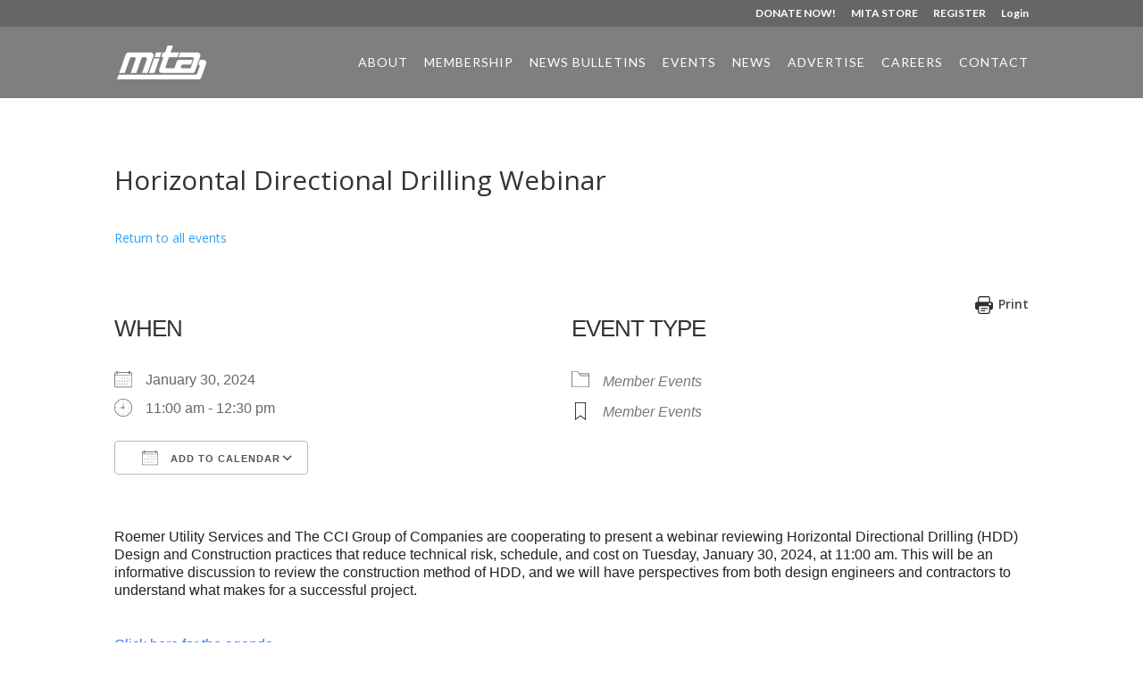

--- FILE ---
content_type: text/html; charset=UTF-8
request_url: https://thinkmita.org/events/horizontal-directional-drilling-webinar/
body_size: 27040
content:
<!DOCTYPE html>
<html dir="ltr" lang="en-US" prefix="og: https://ogp.me/ns#">
<head>
	<meta charset="UTF-8" />
<meta http-equiv="X-UA-Compatible" content="IE=edge">
	<link rel="pingback" href="https://thinkmita.org/xmlrpc.php" />

	<script type="text/javascript">
		document.documentElement.className = 'js';
	</script>

	<title>Horizontal Directional Drilling Webinar - MITA</title>

		<!-- All in One SEO 4.9.3 - aioseo.com -->
	<meta name="description" content="Roemer Utility Services and The CCI Group of Companies are cooperating to present a webinar reviewing Horizontal Directional Drilling (HDD) Design and Construction practices that reduce technical risk, schedule, and cost on Tuesday, January 30, 2024, at 11:00 am. This will be an informative discussion to review the construction method of HDD, and we will" />
	<meta name="robots" content="max-image-preview:large" />
	<meta name="author" content="Danielle Coppersmith"/>
	<link rel="canonical" href="https://thinkmita.org/events/horizontal-directional-drilling-webinar/" />
	<meta name="generator" content="All in One SEO (AIOSEO) 4.9.3" />
		<meta property="og:locale" content="en_US" />
		<meta property="og:site_name" content="MITA - Michigan Infrastructure &amp; Transportation Association" />
		<meta property="og:type" content="article" />
		<meta property="og:title" content="Horizontal Directional Drilling Webinar - MITA" />
		<meta property="og:description" content="Roemer Utility Services and The CCI Group of Companies are cooperating to present a webinar reviewing Horizontal Directional Drilling (HDD) Design and Construction practices that reduce technical risk, schedule, and cost on Tuesday, January 30, 2024, at 11:00 am. This will be an informative discussion to review the construction method of HDD, and we will" />
		<meta property="og:url" content="https://thinkmita.org/events/horizontal-directional-drilling-webinar/" />
		<meta property="article:published_time" content="2024-01-26T17:42:53+00:00" />
		<meta property="article:modified_time" content="2024-01-26T17:42:53+00:00" />
		<meta name="twitter:card" content="summary_large_image" />
		<meta name="twitter:title" content="Horizontal Directional Drilling Webinar - MITA" />
		<meta name="twitter:description" content="Roemer Utility Services and The CCI Group of Companies are cooperating to present a webinar reviewing Horizontal Directional Drilling (HDD) Design and Construction practices that reduce technical risk, schedule, and cost on Tuesday, January 30, 2024, at 11:00 am. This will be an informative discussion to review the construction method of HDD, and we will" />
		<script type="application/ld+json" class="aioseo-schema">
			{"@context":"https:\/\/schema.org","@graph":[{"@type":"BreadcrumbList","@id":"https:\/\/thinkmita.org\/events\/horizontal-directional-drilling-webinar\/#breadcrumblist","itemListElement":[{"@type":"ListItem","@id":"https:\/\/thinkmita.org#listItem","position":1,"name":"Home","item":"https:\/\/thinkmita.org","nextItem":{"@type":"ListItem","@id":"https:\/\/thinkmita.org\/events\/#listItem","name":"Events"}},{"@type":"ListItem","@id":"https:\/\/thinkmita.org\/events\/#listItem","position":2,"name":"Events","item":"https:\/\/thinkmita.org\/events\/","nextItem":{"@type":"ListItem","@id":"https:\/\/thinkmita.org\/events\/tags\/member-events\/#listItem","name":"Member Events"},"previousItem":{"@type":"ListItem","@id":"https:\/\/thinkmita.org#listItem","name":"Home"}},{"@type":"ListItem","@id":"https:\/\/thinkmita.org\/events\/tags\/member-events\/#listItem","position":3,"name":"Member Events","item":"https:\/\/thinkmita.org\/events\/tags\/member-events\/","nextItem":{"@type":"ListItem","@id":"https:\/\/thinkmita.org\/events\/horizontal-directional-drilling-webinar\/#listItem","name":"Horizontal Directional Drilling Webinar"},"previousItem":{"@type":"ListItem","@id":"https:\/\/thinkmita.org\/events\/#listItem","name":"Events"}},{"@type":"ListItem","@id":"https:\/\/thinkmita.org\/events\/horizontal-directional-drilling-webinar\/#listItem","position":4,"name":"Horizontal Directional Drilling Webinar","previousItem":{"@type":"ListItem","@id":"https:\/\/thinkmita.org\/events\/tags\/member-events\/#listItem","name":"Member Events"}}]},{"@type":"Organization","@id":"https:\/\/thinkmita.org\/#organization","name":"MITA","description":"Michigan Infrastructure & Transportation Association","url":"https:\/\/thinkmita.org\/"},{"@type":"Person","@id":"https:\/\/thinkmita.org\/author\/danielle-coppersmith\/#author","url":"https:\/\/thinkmita.org\/author\/danielle-coppersmith\/","name":"Danielle Coppersmith","image":{"@type":"ImageObject","@id":"https:\/\/thinkmita.org\/events\/horizontal-directional-drilling-webinar\/#authorImage","url":"https:\/\/secure.gravatar.com\/avatar\/22e1d7e6deb6804e73a32b7a43c42729eee362a19a6697c3bd8d0542417cae64?s=96&d=mm&r=g","width":96,"height":96,"caption":"Danielle Coppersmith"}},{"@type":"WebPage","@id":"https:\/\/thinkmita.org\/events\/horizontal-directional-drilling-webinar\/#webpage","url":"https:\/\/thinkmita.org\/events\/horizontal-directional-drilling-webinar\/","name":"Horizontal Directional Drilling Webinar - MITA","description":"Roemer Utility Services and The CCI Group of Companies are cooperating to present a webinar reviewing Horizontal Directional Drilling (HDD) Design and Construction practices that reduce technical risk, schedule, and cost on Tuesday, January 30, 2024, at 11:00 am. This will be an informative discussion to review the construction method of HDD, and we will","inLanguage":"en-US","isPartOf":{"@id":"https:\/\/thinkmita.org\/#website"},"breadcrumb":{"@id":"https:\/\/thinkmita.org\/events\/horizontal-directional-drilling-webinar\/#breadcrumblist"},"author":{"@id":"https:\/\/thinkmita.org\/author\/danielle-coppersmith\/#author"},"creator":{"@id":"https:\/\/thinkmita.org\/author\/danielle-coppersmith\/#author"},"datePublished":"2024-01-26T17:42:53-05:00","dateModified":"2024-01-26T17:42:53-05:00"},{"@type":"WebSite","@id":"https:\/\/thinkmita.org\/#website","url":"https:\/\/thinkmita.org\/","name":"MITA","description":"Michigan Infrastructure & Transportation Association","inLanguage":"en-US","publisher":{"@id":"https:\/\/thinkmita.org\/#organization"}}]}
		</script>
		<!-- All in One SEO -->

<script type="text/javascript">
			let jqueryParams=[],jQuery=function(r){return jqueryParams=[...jqueryParams,r],jQuery},$=function(r){return jqueryParams=[...jqueryParams,r],$};window.jQuery=jQuery,window.$=jQuery;let customHeadScripts=!1;jQuery.fn=jQuery.prototype={},$.fn=jQuery.prototype={},jQuery.noConflict=function(r){if(window.jQuery)return jQuery=window.jQuery,$=window.jQuery,customHeadScripts=!0,jQuery.noConflict},jQuery.ready=function(r){jqueryParams=[...jqueryParams,r]},$.ready=function(r){jqueryParams=[...jqueryParams,r]},jQuery.load=function(r){jqueryParams=[...jqueryParams,r]},$.load=function(r){jqueryParams=[...jqueryParams,r]},jQuery.fn.ready=function(r){jqueryParams=[...jqueryParams,r]},$.fn.ready=function(r){jqueryParams=[...jqueryParams,r]};</script><link rel='dns-prefetch' href='//js.stripe.com' />
<link rel='dns-prefetch' href='//www.googletagmanager.com' />
<link rel='dns-prefetch' href='//fonts.googleapis.com' />
<link rel="alternate" type="application/rss+xml" title="MITA &raquo; Feed" href="https://thinkmita.org/feed/" />
<link rel="alternate" type="application/rss+xml" title="MITA &raquo; Comments Feed" href="https://thinkmita.org/comments/feed/" />
<link rel="alternate" title="oEmbed (JSON)" type="application/json+oembed" href="https://thinkmita.org/wp-json/oembed/1.0/embed?url=https%3A%2F%2Fthinkmita.org%2Fevents%2Fhorizontal-directional-drilling-webinar%2F" />
<link rel="alternate" title="oEmbed (XML)" type="text/xml+oembed" href="https://thinkmita.org/wp-json/oembed/1.0/embed?url=https%3A%2F%2Fthinkmita.org%2Fevents%2Fhorizontal-directional-drilling-webinar%2F&#038;format=xml" />
		<script type="text/javascript">var ajaxurl = 'https://thinkmita.org/wp-admin/admin-ajax.php';</script>
				<!-- This site uses the Google Analytics by ExactMetrics plugin v8.11.1 - Using Analytics tracking - https://www.exactmetrics.com/ -->
							<script src="//www.googletagmanager.com/gtag/js?id=G-3QR34H1VCT"  data-cfasync="false" data-wpfc-render="false" type="text/javascript" async></script>
			<script data-cfasync="false" data-wpfc-render="false" type="text/javascript">
				var em_version = '8.11.1';
				var em_track_user = true;
				var em_no_track_reason = '';
								var ExactMetricsDefaultLocations = {"page_location":"https:\/\/thinkmita.org\/events\/horizontal-directional-drilling-webinar\/"};
								if ( typeof ExactMetricsPrivacyGuardFilter === 'function' ) {
					var ExactMetricsLocations = (typeof ExactMetricsExcludeQuery === 'object') ? ExactMetricsPrivacyGuardFilter( ExactMetricsExcludeQuery ) : ExactMetricsPrivacyGuardFilter( ExactMetricsDefaultLocations );
				} else {
					var ExactMetricsLocations = (typeof ExactMetricsExcludeQuery === 'object') ? ExactMetricsExcludeQuery : ExactMetricsDefaultLocations;
				}

								var disableStrs = [
										'ga-disable-G-3QR34H1VCT',
									];

				/* Function to detect opted out users */
				function __gtagTrackerIsOptedOut() {
					for (var index = 0; index < disableStrs.length; index++) {
						if (document.cookie.indexOf(disableStrs[index] + '=true') > -1) {
							return true;
						}
					}

					return false;
				}

				/* Disable tracking if the opt-out cookie exists. */
				if (__gtagTrackerIsOptedOut()) {
					for (var index = 0; index < disableStrs.length; index++) {
						window[disableStrs[index]] = true;
					}
				}

				/* Opt-out function */
				function __gtagTrackerOptout() {
					for (var index = 0; index < disableStrs.length; index++) {
						document.cookie = disableStrs[index] + '=true; expires=Thu, 31 Dec 2099 23:59:59 UTC; path=/';
						window[disableStrs[index]] = true;
					}
				}

				if ('undefined' === typeof gaOptout) {
					function gaOptout() {
						__gtagTrackerOptout();
					}
				}
								window.dataLayer = window.dataLayer || [];

				window.ExactMetricsDualTracker = {
					helpers: {},
					trackers: {},
				};
				if (em_track_user) {
					function __gtagDataLayer() {
						dataLayer.push(arguments);
					}

					function __gtagTracker(type, name, parameters) {
						if (!parameters) {
							parameters = {};
						}

						if (parameters.send_to) {
							__gtagDataLayer.apply(null, arguments);
							return;
						}

						if (type === 'event') {
														parameters.send_to = exactmetrics_frontend.v4_id;
							var hookName = name;
							if (typeof parameters['event_category'] !== 'undefined') {
								hookName = parameters['event_category'] + ':' + name;
							}

							if (typeof ExactMetricsDualTracker.trackers[hookName] !== 'undefined') {
								ExactMetricsDualTracker.trackers[hookName](parameters);
							} else {
								__gtagDataLayer('event', name, parameters);
							}
							
						} else {
							__gtagDataLayer.apply(null, arguments);
						}
					}

					__gtagTracker('js', new Date());
					__gtagTracker('set', {
						'developer_id.dNDMyYj': true,
											});
					if ( ExactMetricsLocations.page_location ) {
						__gtagTracker('set', ExactMetricsLocations);
					}
										__gtagTracker('config', 'G-3QR34H1VCT', {"forceSSL":"true"} );
										window.gtag = __gtagTracker;										(function () {
						/* https://developers.google.com/analytics/devguides/collection/analyticsjs/ */
						/* ga and __gaTracker compatibility shim. */
						var noopfn = function () {
							return null;
						};
						var newtracker = function () {
							return new Tracker();
						};
						var Tracker = function () {
							return null;
						};
						var p = Tracker.prototype;
						p.get = noopfn;
						p.set = noopfn;
						p.send = function () {
							var args = Array.prototype.slice.call(arguments);
							args.unshift('send');
							__gaTracker.apply(null, args);
						};
						var __gaTracker = function () {
							var len = arguments.length;
							if (len === 0) {
								return;
							}
							var f = arguments[len - 1];
							if (typeof f !== 'object' || f === null || typeof f.hitCallback !== 'function') {
								if ('send' === arguments[0]) {
									var hitConverted, hitObject = false, action;
									if ('event' === arguments[1]) {
										if ('undefined' !== typeof arguments[3]) {
											hitObject = {
												'eventAction': arguments[3],
												'eventCategory': arguments[2],
												'eventLabel': arguments[4],
												'value': arguments[5] ? arguments[5] : 1,
											}
										}
									}
									if ('pageview' === arguments[1]) {
										if ('undefined' !== typeof arguments[2]) {
											hitObject = {
												'eventAction': 'page_view',
												'page_path': arguments[2],
											}
										}
									}
									if (typeof arguments[2] === 'object') {
										hitObject = arguments[2];
									}
									if (typeof arguments[5] === 'object') {
										Object.assign(hitObject, arguments[5]);
									}
									if ('undefined' !== typeof arguments[1].hitType) {
										hitObject = arguments[1];
										if ('pageview' === hitObject.hitType) {
											hitObject.eventAction = 'page_view';
										}
									}
									if (hitObject) {
										action = 'timing' === arguments[1].hitType ? 'timing_complete' : hitObject.eventAction;
										hitConverted = mapArgs(hitObject);
										__gtagTracker('event', action, hitConverted);
									}
								}
								return;
							}

							function mapArgs(args) {
								var arg, hit = {};
								var gaMap = {
									'eventCategory': 'event_category',
									'eventAction': 'event_action',
									'eventLabel': 'event_label',
									'eventValue': 'event_value',
									'nonInteraction': 'non_interaction',
									'timingCategory': 'event_category',
									'timingVar': 'name',
									'timingValue': 'value',
									'timingLabel': 'event_label',
									'page': 'page_path',
									'location': 'page_location',
									'title': 'page_title',
									'referrer' : 'page_referrer',
								};
								for (arg in args) {
																		if (!(!args.hasOwnProperty(arg) || !gaMap.hasOwnProperty(arg))) {
										hit[gaMap[arg]] = args[arg];
									} else {
										hit[arg] = args[arg];
									}
								}
								return hit;
							}

							try {
								f.hitCallback();
							} catch (ex) {
							}
						};
						__gaTracker.create = newtracker;
						__gaTracker.getByName = newtracker;
						__gaTracker.getAll = function () {
							return [];
						};
						__gaTracker.remove = noopfn;
						__gaTracker.loaded = true;
						window['__gaTracker'] = __gaTracker;
					})();
									} else {
										console.log("");
					(function () {
						function __gtagTracker() {
							return null;
						}

						window['__gtagTracker'] = __gtagTracker;
						window['gtag'] = __gtagTracker;
					})();
									}
			</script>
							<!-- / Google Analytics by ExactMetrics -->
		<meta content="Divi Child v.1.0.0" name="generator"/><link rel='stylesheet' id='sdm-styles-css' href='https://thinkmita.org/wp-content/plugins/simple-download-monitor/css/sdm_wp_styles.css?ver=6.9' type='text/css' media='all' />
<link rel='stylesheet' id='givewp-campaign-blocks-fonts-css' href='https://fonts.googleapis.com/css2?family=Inter%3Awght%40400%3B500%3B600%3B700&#038;display=swap&#038;ver=6.9' type='text/css' media='all' />
<link rel='stylesheet' id='bdp-widget-fontawesome-stylesheets-css' href='https://thinkmita.org/wp-content/plugins/blog-designer-pro/public/css/font-awesome.min.css?ver=1.0' type='text/css' media='all' />
<link rel='stylesheet' id='bdp-recent-widget-fontawesome-stylesheets-css' href='https://thinkmita.org/wp-content/plugins/blog-designer-pro/public/css/font-awesome.min.css?ver=1.0' type='text/css' media='all' />
<link rel='stylesheet' id='wp-block-library-css' href='https://thinkmita.org/wp-includes/css/dist/block-library/style.min.css?ver=6.9' type='text/css' media='all' />
<style id='global-styles-inline-css' type='text/css'>
:root{--wp--preset--aspect-ratio--square: 1;--wp--preset--aspect-ratio--4-3: 4/3;--wp--preset--aspect-ratio--3-4: 3/4;--wp--preset--aspect-ratio--3-2: 3/2;--wp--preset--aspect-ratio--2-3: 2/3;--wp--preset--aspect-ratio--16-9: 16/9;--wp--preset--aspect-ratio--9-16: 9/16;--wp--preset--color--black: #000000;--wp--preset--color--cyan-bluish-gray: #abb8c3;--wp--preset--color--white: #ffffff;--wp--preset--color--pale-pink: #f78da7;--wp--preset--color--vivid-red: #cf2e2e;--wp--preset--color--luminous-vivid-orange: #ff6900;--wp--preset--color--luminous-vivid-amber: #fcb900;--wp--preset--color--light-green-cyan: #7bdcb5;--wp--preset--color--vivid-green-cyan: #00d084;--wp--preset--color--pale-cyan-blue: #8ed1fc;--wp--preset--color--vivid-cyan-blue: #0693e3;--wp--preset--color--vivid-purple: #9b51e0;--wp--preset--gradient--vivid-cyan-blue-to-vivid-purple: linear-gradient(135deg,rgb(6,147,227) 0%,rgb(155,81,224) 100%);--wp--preset--gradient--light-green-cyan-to-vivid-green-cyan: linear-gradient(135deg,rgb(122,220,180) 0%,rgb(0,208,130) 100%);--wp--preset--gradient--luminous-vivid-amber-to-luminous-vivid-orange: linear-gradient(135deg,rgb(252,185,0) 0%,rgb(255,105,0) 100%);--wp--preset--gradient--luminous-vivid-orange-to-vivid-red: linear-gradient(135deg,rgb(255,105,0) 0%,rgb(207,46,46) 100%);--wp--preset--gradient--very-light-gray-to-cyan-bluish-gray: linear-gradient(135deg,rgb(238,238,238) 0%,rgb(169,184,195) 100%);--wp--preset--gradient--cool-to-warm-spectrum: linear-gradient(135deg,rgb(74,234,220) 0%,rgb(151,120,209) 20%,rgb(207,42,186) 40%,rgb(238,44,130) 60%,rgb(251,105,98) 80%,rgb(254,248,76) 100%);--wp--preset--gradient--blush-light-purple: linear-gradient(135deg,rgb(255,206,236) 0%,rgb(152,150,240) 100%);--wp--preset--gradient--blush-bordeaux: linear-gradient(135deg,rgb(254,205,165) 0%,rgb(254,45,45) 50%,rgb(107,0,62) 100%);--wp--preset--gradient--luminous-dusk: linear-gradient(135deg,rgb(255,203,112) 0%,rgb(199,81,192) 50%,rgb(65,88,208) 100%);--wp--preset--gradient--pale-ocean: linear-gradient(135deg,rgb(255,245,203) 0%,rgb(182,227,212) 50%,rgb(51,167,181) 100%);--wp--preset--gradient--electric-grass: linear-gradient(135deg,rgb(202,248,128) 0%,rgb(113,206,126) 100%);--wp--preset--gradient--midnight: linear-gradient(135deg,rgb(2,3,129) 0%,rgb(40,116,252) 100%);--wp--preset--font-size--small: 13px;--wp--preset--font-size--medium: 20px;--wp--preset--font-size--large: 36px;--wp--preset--font-size--x-large: 42px;--wp--preset--spacing--20: 0.44rem;--wp--preset--spacing--30: 0.67rem;--wp--preset--spacing--40: 1rem;--wp--preset--spacing--50: 1.5rem;--wp--preset--spacing--60: 2.25rem;--wp--preset--spacing--70: 3.38rem;--wp--preset--spacing--80: 5.06rem;--wp--preset--shadow--natural: 6px 6px 9px rgba(0, 0, 0, 0.2);--wp--preset--shadow--deep: 12px 12px 50px rgba(0, 0, 0, 0.4);--wp--preset--shadow--sharp: 6px 6px 0px rgba(0, 0, 0, 0.2);--wp--preset--shadow--outlined: 6px 6px 0px -3px rgb(255, 255, 255), 6px 6px rgb(0, 0, 0);--wp--preset--shadow--crisp: 6px 6px 0px rgb(0, 0, 0);}:root { --wp--style--global--content-size: 823px;--wp--style--global--wide-size: 1080px; }:where(body) { margin: 0; }.wp-site-blocks > .alignleft { float: left; margin-right: 2em; }.wp-site-blocks > .alignright { float: right; margin-left: 2em; }.wp-site-blocks > .aligncenter { justify-content: center; margin-left: auto; margin-right: auto; }:where(.is-layout-flex){gap: 0.5em;}:where(.is-layout-grid){gap: 0.5em;}.is-layout-flow > .alignleft{float: left;margin-inline-start: 0;margin-inline-end: 2em;}.is-layout-flow > .alignright{float: right;margin-inline-start: 2em;margin-inline-end: 0;}.is-layout-flow > .aligncenter{margin-left: auto !important;margin-right: auto !important;}.is-layout-constrained > .alignleft{float: left;margin-inline-start: 0;margin-inline-end: 2em;}.is-layout-constrained > .alignright{float: right;margin-inline-start: 2em;margin-inline-end: 0;}.is-layout-constrained > .aligncenter{margin-left: auto !important;margin-right: auto !important;}.is-layout-constrained > :where(:not(.alignleft):not(.alignright):not(.alignfull)){max-width: var(--wp--style--global--content-size);margin-left: auto !important;margin-right: auto !important;}.is-layout-constrained > .alignwide{max-width: var(--wp--style--global--wide-size);}body .is-layout-flex{display: flex;}.is-layout-flex{flex-wrap: wrap;align-items: center;}.is-layout-flex > :is(*, div){margin: 0;}body .is-layout-grid{display: grid;}.is-layout-grid > :is(*, div){margin: 0;}body{padding-top: 0px;padding-right: 0px;padding-bottom: 0px;padding-left: 0px;}:root :where(.wp-element-button, .wp-block-button__link){background-color: #32373c;border-width: 0;color: #fff;font-family: inherit;font-size: inherit;font-style: inherit;font-weight: inherit;letter-spacing: inherit;line-height: inherit;padding-top: calc(0.667em + 2px);padding-right: calc(1.333em + 2px);padding-bottom: calc(0.667em + 2px);padding-left: calc(1.333em + 2px);text-decoration: none;text-transform: inherit;}.has-black-color{color: var(--wp--preset--color--black) !important;}.has-cyan-bluish-gray-color{color: var(--wp--preset--color--cyan-bluish-gray) !important;}.has-white-color{color: var(--wp--preset--color--white) !important;}.has-pale-pink-color{color: var(--wp--preset--color--pale-pink) !important;}.has-vivid-red-color{color: var(--wp--preset--color--vivid-red) !important;}.has-luminous-vivid-orange-color{color: var(--wp--preset--color--luminous-vivid-orange) !important;}.has-luminous-vivid-amber-color{color: var(--wp--preset--color--luminous-vivid-amber) !important;}.has-light-green-cyan-color{color: var(--wp--preset--color--light-green-cyan) !important;}.has-vivid-green-cyan-color{color: var(--wp--preset--color--vivid-green-cyan) !important;}.has-pale-cyan-blue-color{color: var(--wp--preset--color--pale-cyan-blue) !important;}.has-vivid-cyan-blue-color{color: var(--wp--preset--color--vivid-cyan-blue) !important;}.has-vivid-purple-color{color: var(--wp--preset--color--vivid-purple) !important;}.has-black-background-color{background-color: var(--wp--preset--color--black) !important;}.has-cyan-bluish-gray-background-color{background-color: var(--wp--preset--color--cyan-bluish-gray) !important;}.has-white-background-color{background-color: var(--wp--preset--color--white) !important;}.has-pale-pink-background-color{background-color: var(--wp--preset--color--pale-pink) !important;}.has-vivid-red-background-color{background-color: var(--wp--preset--color--vivid-red) !important;}.has-luminous-vivid-orange-background-color{background-color: var(--wp--preset--color--luminous-vivid-orange) !important;}.has-luminous-vivid-amber-background-color{background-color: var(--wp--preset--color--luminous-vivid-amber) !important;}.has-light-green-cyan-background-color{background-color: var(--wp--preset--color--light-green-cyan) !important;}.has-vivid-green-cyan-background-color{background-color: var(--wp--preset--color--vivid-green-cyan) !important;}.has-pale-cyan-blue-background-color{background-color: var(--wp--preset--color--pale-cyan-blue) !important;}.has-vivid-cyan-blue-background-color{background-color: var(--wp--preset--color--vivid-cyan-blue) !important;}.has-vivid-purple-background-color{background-color: var(--wp--preset--color--vivid-purple) !important;}.has-black-border-color{border-color: var(--wp--preset--color--black) !important;}.has-cyan-bluish-gray-border-color{border-color: var(--wp--preset--color--cyan-bluish-gray) !important;}.has-white-border-color{border-color: var(--wp--preset--color--white) !important;}.has-pale-pink-border-color{border-color: var(--wp--preset--color--pale-pink) !important;}.has-vivid-red-border-color{border-color: var(--wp--preset--color--vivid-red) !important;}.has-luminous-vivid-orange-border-color{border-color: var(--wp--preset--color--luminous-vivid-orange) !important;}.has-luminous-vivid-amber-border-color{border-color: var(--wp--preset--color--luminous-vivid-amber) !important;}.has-light-green-cyan-border-color{border-color: var(--wp--preset--color--light-green-cyan) !important;}.has-vivid-green-cyan-border-color{border-color: var(--wp--preset--color--vivid-green-cyan) !important;}.has-pale-cyan-blue-border-color{border-color: var(--wp--preset--color--pale-cyan-blue) !important;}.has-vivid-cyan-blue-border-color{border-color: var(--wp--preset--color--vivid-cyan-blue) !important;}.has-vivid-purple-border-color{border-color: var(--wp--preset--color--vivid-purple) !important;}.has-vivid-cyan-blue-to-vivid-purple-gradient-background{background: var(--wp--preset--gradient--vivid-cyan-blue-to-vivid-purple) !important;}.has-light-green-cyan-to-vivid-green-cyan-gradient-background{background: var(--wp--preset--gradient--light-green-cyan-to-vivid-green-cyan) !important;}.has-luminous-vivid-amber-to-luminous-vivid-orange-gradient-background{background: var(--wp--preset--gradient--luminous-vivid-amber-to-luminous-vivid-orange) !important;}.has-luminous-vivid-orange-to-vivid-red-gradient-background{background: var(--wp--preset--gradient--luminous-vivid-orange-to-vivid-red) !important;}.has-very-light-gray-to-cyan-bluish-gray-gradient-background{background: var(--wp--preset--gradient--very-light-gray-to-cyan-bluish-gray) !important;}.has-cool-to-warm-spectrum-gradient-background{background: var(--wp--preset--gradient--cool-to-warm-spectrum) !important;}.has-blush-light-purple-gradient-background{background: var(--wp--preset--gradient--blush-light-purple) !important;}.has-blush-bordeaux-gradient-background{background: var(--wp--preset--gradient--blush-bordeaux) !important;}.has-luminous-dusk-gradient-background{background: var(--wp--preset--gradient--luminous-dusk) !important;}.has-pale-ocean-gradient-background{background: var(--wp--preset--gradient--pale-ocean) !important;}.has-electric-grass-gradient-background{background: var(--wp--preset--gradient--electric-grass) !important;}.has-midnight-gradient-background{background: var(--wp--preset--gradient--midnight) !important;}.has-small-font-size{font-size: var(--wp--preset--font-size--small) !important;}.has-medium-font-size{font-size: var(--wp--preset--font-size--medium) !important;}.has-large-font-size{font-size: var(--wp--preset--font-size--large) !important;}.has-x-large-font-size{font-size: var(--wp--preset--font-size--x-large) !important;}
/*# sourceURL=global-styles-inline-css */
</style>

<link rel='stylesheet' id='wp-components-css' href='https://thinkmita.org/wp-includes/css/dist/components/style.min.css?ver=6.9' type='text/css' media='all' />
<link rel='stylesheet' id='wp-preferences-css' href='https://thinkmita.org/wp-includes/css/dist/preferences/style.min.css?ver=6.9' type='text/css' media='all' />
<link rel='stylesheet' id='wp-block-editor-css' href='https://thinkmita.org/wp-includes/css/dist/block-editor/style.min.css?ver=6.9' type='text/css' media='all' />
<link rel='stylesheet' id='popup-maker-block-library-style-css' href='https://thinkmita.org/wp-content/plugins/popup-maker/dist/packages/block-library-style.css?ver=dbea705cfafe089d65f1' type='text/css' media='all' />
<link rel='stylesheet' id='single-style-css-css' href='https://thinkmita.org/wp-content/plugins/blog-designer-pro/public/css/single/single_style.css?ver=1.0' type='text/css' media='all' />
<link rel='stylesheet' id='bdp-single-classical-template-css-css' href='https://thinkmita.org/wp-content/plugins/blog-designer-pro/public/css/single/classical.css?ver=1.0' type='text/css' media='all' />
<link rel='stylesheet' id='bdp-fontawesome-stylesheets-css' href='https://thinkmita.org/wp-content/plugins/blog-designer-pro/public/css/font-awesome.min.css?ver=1.0' type='text/css' media='all' />
<link rel='stylesheet' id='bdp-galleryslider-stylesheets-css' href='https://thinkmita.org/wp-content/plugins/blog-designer-pro/public/css/flexslider.css?ver=1.0' type='text/css' media='all' />
<link rel='stylesheet' id='bdp-basic-tools-css' href='https://thinkmita.org/wp-content/plugins/blog-designer-pro/admin/css/basic-tools-min.css?ver=1.0' type='text/css' media='all' />
<link rel='stylesheet' id='bdp-front-css-css' href='https://thinkmita.org/wp-content/plugins/blog-designer-pro/public/css/front.css?ver=1.0' type='text/css' media='all' />
<link rel='stylesheet' id='events-manager-css' href='https://thinkmita.org/wp-content/plugins/events-manager/includes/css/events-manager.min.css?ver=7.2.3.1' type='text/css' media='all' />
<link rel='stylesheet' id='events-manager-pro-css' href='https://thinkmita.org/wp-content/plugins/events-manager-pro/includes/css/events-manager-pro.css?ver=3.7.2.3' type='text/css' media='all' />
<link rel='stylesheet' id='wp-job-manager-job-listings-css' href='https://thinkmita.org/wp-content/plugins/wp-job-manager/assets/dist/css/job-listings.css?ver=598383a28ac5f9f156e4' type='text/css' media='all' />
<link rel='stylesheet' id='give-styles-css' href='https://thinkmita.org/wp-content/plugins/give/build/assets/dist/css/give.css?ver=4.13.2' type='text/css' media='all' />
<link rel='stylesheet' id='give-donation-summary-style-frontend-css' href='https://thinkmita.org/wp-content/plugins/give/build/assets/dist/css/give-donation-summary.css?ver=4.13.2' type='text/css' media='all' />
<link rel='stylesheet' id='givewp-design-system-foundation-css' href='https://thinkmita.org/wp-content/plugins/give/build/assets/dist/css/design-system/foundation.css?ver=1.2.0' type='text/css' media='all' />
<link rel='stylesheet' id='give-fee-recovery-css' href='https://thinkmita.org/wp-content/plugins/give-fee-recovery/assets/css/give-fee-recovery-frontend.min.css?ver=2.3.6' type='text/css' media='all' />
<link rel='stylesheet' id='give_ffm_frontend_styles-css' href='https://thinkmita.org/wp-content/plugins/give-form-field-manager/assets/dist/css/give-ffm-frontend.css?ver=3.2.1' type='text/css' media='all' />
<link rel='stylesheet' id='give_ffm_datepicker_styles-css' href='https://thinkmita.org/wp-content/plugins/give-form-field-manager/assets/dist/css/give-ffm-datepicker.css?ver=3.2.1' type='text/css' media='all' />
<link rel='stylesheet' id='give-tributes-css' href='https://thinkmita.org/wp-content/plugins/give-tributes/assets/css/give-tributes-public.min.css?ver=2.3.0' type='text/css' media='all' />
<link rel='stylesheet' id='give_recurring_css-css' href='https://thinkmita.org/wp-content/plugins/give-recurring/assets/css/give-recurring.min.css?ver=2.16.0' type='text/css' media='all' />
<link rel='stylesheet' id='et-divi-open-sans-css' href='https://fonts.googleapis.com/css?family=Open+Sans:300italic,400italic,600italic,700italic,800italic,400,300,600,700,800&#038;subset=latin,latin-ext&#038;display=swap' type='text/css' media='all' />
<link rel='stylesheet' id='et-builder-googlefonts-cached-css' href='https://fonts.googleapis.com/css?family=Lato:100,100italic,300,300italic,regular,italic,700,700italic,900,900italic&#038;subset=latin,latin-ext&#038;display=swap' type='text/css' media='all' />
<link rel='stylesheet' id='ym_custom-css' href='https://thinkmita.org/wp-content/plugins/new-your-membership-sso-plugin/includes/css/ym_custom.css?ver=6.9' type='text/css' media='all' />
<link rel='stylesheet' id='popup-maker-site-css' href='//thinkmita.org/wp-content/uploads/pum/pum-site-styles.css?generated=1757428885&#038;ver=1.21.5' type='text/css' media='all' />
<link rel='stylesheet' id='divi-style-parent-css' href='https://thinkmita.org/wp-content/themes/Divi/style-static.min.css?ver=4.27.5' type='text/css' media='all' />
<link rel='stylesheet' id='divi-style-pum-css' href='https://thinkmita.org/wp-content/themes/divi-child/style.css?ver=4.27.5' type='text/css' media='all' />
<script type="text/javascript" src="https://thinkmita.org/wp-includes/js/jquery/jquery.min.js?ver=3.7.1" id="jquery-core-js"></script>
<script type="text/javascript" src="https://thinkmita.org/wp-includes/js/jquery/jquery-migrate.min.js?ver=3.4.1" id="jquery-migrate-js"></script>
<script type="text/javascript" id="jquery-js-after">
/* <![CDATA[ */
jqueryParams.length&&$.each(jqueryParams,function(e,r){if("function"==typeof r){var n=String(r);n.replace("$","jQuery");var a=new Function("return "+n)();$(document).ready(a)}});
//# sourceURL=jquery-js-after
/* ]]> */
</script>
<script type="text/javascript" src="https://thinkmita.org/wp-content/plugins/blog-designer-pro/public/js/imagesloaded.pkgd.min.js?ver=1.0" id="bdp-imagesloaded-js"></script>
<script type="text/javascript" src="https://thinkmita.org/wp-content/plugins/blog-designer-pro/public/js/isotope.pkgd.min.js?ver=1.0" id="bdp_isotope_script-js"></script>
<script type="text/javascript" src="https://thinkmita.org/wp-content/plugins/blog-designer-pro/public/js/ticker.min.js?ver=1.0" id="bdp-ticker-js"></script>
<script type="text/javascript" src="https://thinkmita.org/wp-includes/js/jquery/ui/core.min.js?ver=1.13.3" id="jquery-ui-core-js"></script>
<script type="text/javascript" src="https://thinkmita.org/wp-includes/js/jquery/ui/datepicker.min.js?ver=1.13.3" id="jquery-ui-datepicker-js"></script>
<script type="text/javascript" id="jquery-ui-datepicker-js-after">
/* <![CDATA[ */
jQuery(function(jQuery){jQuery.datepicker.setDefaults({"closeText":"Close","currentText":"Today","monthNames":["January","February","March","April","May","June","July","August","September","October","November","December"],"monthNamesShort":["Jan","Feb","Mar","Apr","May","Jun","Jul","Aug","Sep","Oct","Nov","Dec"],"nextText":"Next","prevText":"Previous","dayNames":["Sunday","Monday","Tuesday","Wednesday","Thursday","Friday","Saturday"],"dayNamesShort":["Sun","Mon","Tue","Wed","Thu","Fri","Sat"],"dayNamesMin":["S","M","T","W","T","F","S"],"dateFormat":"MM d, yy","firstDay":1,"isRTL":false});});
//# sourceURL=jquery-ui-datepicker-js-after
/* ]]> */
</script>
<script type="text/javascript" src="https://thinkmita.org/wp-includes/js/jquery/ui/mouse.min.js?ver=1.13.3" id="jquery-ui-mouse-js"></script>
<script type="text/javascript" src="https://thinkmita.org/wp-includes/js/jquery/ui/slider.min.js?ver=1.13.3" id="jquery-ui-slider-js"></script>
<script type="text/javascript" src="https://thinkmita.org/wp-includes/js/clipboard.min.js?ver=2.0.11" id="clipboard-js"></script>
<script type="text/javascript" src="https://thinkmita.org/wp-includes/js/plupload/moxie.min.js?ver=1.3.5.1" id="moxiejs-js"></script>
<script type="text/javascript" src="https://thinkmita.org/wp-includes/js/plupload/plupload.min.js?ver=2.1.9" id="plupload-js"></script>
<script type="text/javascript" src="https://thinkmita.org/wp-includes/js/underscore.min.js?ver=1.13.7" id="underscore-js"></script>
<script type="text/javascript" src="https://thinkmita.org/wp-includes/js/dist/dom-ready.min.js?ver=f77871ff7694fffea381" id="wp-dom-ready-js"></script>
<script type="text/javascript" src="https://thinkmita.org/wp-includes/js/dist/hooks.min.js?ver=dd5603f07f9220ed27f1" id="wp-hooks-js"></script>
<script type="text/javascript" src="https://thinkmita.org/wp-includes/js/dist/i18n.min.js?ver=c26c3dc7bed366793375" id="wp-i18n-js"></script>
<script type="text/javascript" id="wp-i18n-js-after">
/* <![CDATA[ */
wp.i18n.setLocaleData( { 'text direction\u0004ltr': [ 'ltr' ] } );
//# sourceURL=wp-i18n-js-after
/* ]]> */
</script>
<script type="text/javascript" src="https://thinkmita.org/wp-includes/js/dist/a11y.min.js?ver=cb460b4676c94bd228ed" id="wp-a11y-js"></script>
<script type="text/javascript" id="plupload-handlers-js-extra">
/* <![CDATA[ */
var pluploadL10n = {"queue_limit_exceeded":"You have attempted to queue too many files.","file_exceeds_size_limit":"%s exceeds the maximum upload size for this site.","zero_byte_file":"This file is empty. Please try another.","invalid_filetype":"This file cannot be processed by the web server.","not_an_image":"This file is not an image. Please try another.","image_memory_exceeded":"Memory exceeded. Please try another smaller file.","image_dimensions_exceeded":"This is larger than the maximum size. Please try another.","default_error":"An error occurred in the upload. Please try again later.","missing_upload_url":"There was a configuration error. Please contact the server administrator.","upload_limit_exceeded":"You may only upload 1 file.","http_error":"Unexpected response from the server. The file may have been uploaded successfully. Check in the Media Library or reload the page.","http_error_image":"The server cannot process the image. This can happen if the server is busy or does not have enough resources to complete the task. Uploading a smaller image may help. Suggested maximum size is 2560 pixels.","upload_failed":"Upload failed.","big_upload_failed":"Please try uploading this file with the %1$sbrowser uploader%2$s.","big_upload_queued":"%s exceeds the maximum upload size for the multi-file uploader when used in your browser.","io_error":"IO error.","security_error":"Security error.","file_cancelled":"File canceled.","upload_stopped":"Upload stopped.","dismiss":"Dismiss","crunching":"Crunching\u2026","deleted":"moved to the Trash.","error_uploading":"\u201c%s\u201d has failed to upload.","unsupported_image":"This image cannot be displayed in a web browser. For best results convert it to JPEG before uploading.","noneditable_image":"The web server cannot generate responsive image sizes for this image. Convert it to JPEG or PNG before uploading.","file_url_copied":"The file URL has been copied to your clipboard"};
//# sourceURL=plupload-handlers-js-extra
/* ]]> */
</script>
<script type="text/javascript" src="https://thinkmita.org/wp-includes/js/plupload/handlers.min.js?ver=6.9" id="plupload-handlers-js"></script>
<script type="text/javascript" id="give_ffm_frontend-js-extra">
/* <![CDATA[ */
var give_ffm_frontend = {"ajaxurl":"https://thinkmita.org/wp-admin/admin-ajax.php","error_message":"Please complete all required fields","submit_button_text":"Donate Now","nonce":"4e71a2d805","confirmMsg":"Are you sure?","i18n":{"timepicker":{"choose_time":"Choose Time","time":"Time","hour":"Hour","minute":"Minute","second":"Second","done":"Done","now":"Now"},"repeater":{"max_rows":"You have added the maximum number of fields allowed."}},"plupload":{"url":"https://thinkmita.org/wp-admin/admin-ajax.php?nonce=57469ee0c7","flash_swf_url":"https://thinkmita.org/wp-includes/js/plupload/plupload.flash.swf","filters":[{"title":"Allowed Files","extensions":"*"}],"multipart":true,"urlstream_upload":true}};
//# sourceURL=give_ffm_frontend-js-extra
/* ]]> */
</script>
<script type="text/javascript" src="https://thinkmita.org/wp-content/plugins/give-form-field-manager/assets/dist/js/give-ffm-frontend.js?ver=3.2.1" id="give_ffm_frontend-js"></script>
<script type="text/javascript" id="give-tributes-common-js-extra">
/* <![CDATA[ */
var give_tributes_common_vars = {"give_tribute_characters_left":"Characters left","ajax_url":"https://thinkmita.org/wp-admin/admin-ajax.php","give_tribute_receipt_limit_exceed":"Sorry! You cannot add notify people more than 5."};
//# sourceURL=give-tributes-common-js-extra
/* ]]> */
</script>
<script type="text/javascript" src="https://thinkmita.org/wp-content/plugins/give-tributes/assets/js/give-tributes-common.min.js?ver=2.3.0" id="give-tributes-common-js"></script>
<script type="text/javascript" src="https://thinkmita.org/wp-content/plugins/google-analytics-dashboard-for-wp/assets/js/frontend-gtag.min.js?ver=8.11.1" id="exactmetrics-frontend-script-js" async="async" data-wp-strategy="async"></script>
<script data-cfasync="false" data-wpfc-render="false" type="text/javascript" id='exactmetrics-frontend-script-js-extra'>/* <![CDATA[ */
var exactmetrics_frontend = {"js_events_tracking":"true","download_extensions":"zip,mp3,mpeg,pdf,docx,pptx,xlsx,rar","inbound_paths":"[{\"path\":\"\\\/go\\\/\",\"label\":\"affiliate\"},{\"path\":\"\\\/recommend\\\/\",\"label\":\"affiliate\"}]","home_url":"https:\/\/thinkmita.org","hash_tracking":"false","v4_id":"G-3QR34H1VCT"};/* ]]> */
</script>
<script type="text/javascript" src="https://thinkmita.org/wp-includes/js/jquery/ui/tabs.min.js?ver=1.13.3" id="jquery-ui-tabs-js"></script>
<script type="text/javascript" src="https://thinkmita.org/wp-includes/js/jquery/ui/accordion.min.js?ver=1.13.3" id="jquery-ui-accordion-js"></script>
<script type="text/javascript" id="bdp-ajax-script-js-extra">
/* <![CDATA[ */
var ajax_object = {"ajaxurl":"https://thinkmita.org/wp-admin/admin-ajax.php","like":"Like","no_post_found":"No Post Found","unlike":"Unlike","is_rtl":"0"};
var page_object = {"current_page":"single","current_id":"236811"};
//# sourceURL=bdp-ajax-script-js-extra
/* ]]> */
</script>
<script type="text/javascript" src="https://thinkmita.org/wp-content/plugins/blog-designer-pro/public/js/ajax.js?ver=1.0" id="bdp-ajax-script-js"></script>
<script type="text/javascript" src="https://thinkmita.org/wp-content/plugins/blog-designer-pro/public/js/jquery.flexslider-min.js?ver=1.0" id="bdp-galleryimage-script-js"></script>
<script type="text/javascript" src="https://thinkmita.org/wp-includes/js/jquery/ui/sortable.min.js?ver=1.13.3" id="jquery-ui-sortable-js"></script>
<script type="text/javascript" src="https://thinkmita.org/wp-includes/js/jquery/ui/resizable.min.js?ver=1.13.3" id="jquery-ui-resizable-js"></script>
<script type="text/javascript" src="https://thinkmita.org/wp-includes/js/jquery/ui/draggable.min.js?ver=1.13.3" id="jquery-ui-draggable-js"></script>
<script type="text/javascript" src="https://thinkmita.org/wp-includes/js/jquery/ui/controlgroup.min.js?ver=1.13.3" id="jquery-ui-controlgroup-js"></script>
<script type="text/javascript" src="https://thinkmita.org/wp-includes/js/jquery/ui/checkboxradio.min.js?ver=1.13.3" id="jquery-ui-checkboxradio-js"></script>
<script type="text/javascript" src="https://thinkmita.org/wp-includes/js/jquery/ui/button.min.js?ver=1.13.3" id="jquery-ui-button-js"></script>
<script type="text/javascript" src="https://thinkmita.org/wp-includes/js/jquery/ui/dialog.min.js?ver=1.13.3" id="jquery-ui-dialog-js"></script>
<script type="text/javascript" id="events-manager-js-extra">
/* <![CDATA[ */
var EM = {"ajaxurl":"https://thinkmita.org/wp-admin/admin-ajax.php","locationajaxurl":"https://thinkmita.org/wp-admin/admin-ajax.php?action=locations_search","firstDay":"1","locale":"en","dateFormat":"yy-mm-dd","ui_css":"https://thinkmita.org/wp-content/plugins/events-manager/includes/css/jquery-ui/build.min.css","show24hours":"0","is_ssl":"1","autocomplete_limit":"10","calendar":{"breakpoints":{"small":560,"medium":908,"large":false},"month_format":"M Y"},"phone":"","datepicker":{"format":"Y-m-d"},"search":{"breakpoints":{"small":650,"medium":850,"full":false}},"url":"https://thinkmita.org/wp-content/plugins/events-manager","assets":{"input.em-uploader":{"js":{"em-uploader":{"url":"https://thinkmita.org/wp-content/plugins/events-manager/includes/js/em-uploader.js?v=7.2.3.1","event":"em_uploader_ready"}}},".em-event-editor":{"js":{"event-editor":{"url":"https://thinkmita.org/wp-content/plugins/events-manager/includes/js/events-manager-event-editor.js?v=7.2.3.1","event":"em_event_editor_ready"}},"css":{"event-editor":"https://thinkmita.org/wp-content/plugins/events-manager/includes/css/events-manager-event-editor.min.css?v=7.2.3.1"}},".em-recurrence-sets, .em-timezone":{"js":{"luxon":{"url":"luxon/luxon.js?v=7.2.3.1","event":"em_luxon_ready"}}},".em-booking-form, #em-booking-form, .em-booking-recurring, .em-event-booking-form":{"js":{"attendee-forms":{"url":"https://thinkmita.org/wp-content/plugins/events-manager-pro/add-ons/bookings-form/attendee-forms.js?v=3.7.2.3","requires":"em-bookings"},"em-bookings":{"url":"https://thinkmita.org/wp-content/plugins/events-manager/includes/js/bookingsform.js?v=7.2.3.1","event":"em_booking_form_js_loaded"},"em-coupons":{"url":"https://thinkmita.org/wp-content/plugins/events-manager-pro/add-ons/coupons/coupons.js?v=3.7.2.3","requires":"em-bookings"}},"css":{"em-coupons":"https://thinkmita.org/wp-content/plugins/events-manager-pro/add-ons/coupons/coupons.min.css?v=3.7.2.3"}},"#em-opt-archetypes":{"js":{"archetypes":"https://thinkmita.org/wp-content/plugins/events-manager/includes/js/admin-archetype-editor.js?v=7.2.3.1","archetypes_ms":"https://thinkmita.org/wp-content/plugins/events-manager/includes/js/admin-archetypes.js?v=7.2.3.1","qs":"qs/qs.js?v=7.2.3.1"}},".em-cart-coupons-form":{"js":{"em-coupons-cart":{"url":"https://thinkmita.org/wp-content/plugins/events-manager-pro/add-ons/coupons/coupons-cart.js?v=3.7.2.3","event":"em_timepicker_ready"}},"css":{"em-coupons":"https://thinkmita.org/wp-content/plugins/events-manager-pro/add-ons/coupons/coupons.min.css?v=3.7.2.3"}}},"cached":"","google_maps_api":"AIzaSyDoSwy6RZ56E6XK3hYMoWppfgfNQZWPx4Y","bookingInProgress":"Please wait while the booking is being submitted.","tickets_save":"Save Ticket","bookingajaxurl":"https://thinkmita.org/wp-admin/admin-ajax.php","bookings_export_save":"Export Bookings","bookings_settings_save":"Save Settings","booking_delete":"Are you sure you want to delete?","booking_offset":"30","bookings":{"submit_button":{"text":{"default":"Register","free":"Register","payment":"Register","processing":"Processing ..."}},"update_listener":""},"bb_full":"Sold Out","bb_book":"Register Now","bb_booking":"submitting...","bb_booked":"Registration Submitted","bb_error":"Booking Error. Try again?","bb_cancel":"Cancel","bb_canceling":"Canceling...","bb_cancelled":"Cancelled","bb_cancel_error":"Cancellation Error. Try again?","event_cancellations":{"warning":"If you choose to cancel your event, after you save this event, no further bookings will be possible for this event."},"txt_search":"Search","txt_searching":"Searching...","txt_loading":"Loading...","cache":"","api_nonce":"3c06dde35d","attendance_api_url":"https://thinkmita.org/wp-json/events-manager/v1/attendance"};
//# sourceURL=events-manager-js-extra
/* ]]> */
</script>
<script type="text/javascript" src="https://thinkmita.org/wp-content/plugins/events-manager/includes/js/events-manager.js?ver=7.2.3.1" id="events-manager-js"></script>
<script type="text/javascript" src="https://thinkmita.org/wp-content/plugins/events-manager-pro/includes/js/events-manager-pro.js?ver=3.7.2.3" id="events-manager-pro-js"></script>
<script type="text/javascript" id="sdm-scripts-js-extra">
/* <![CDATA[ */
var sdm_ajax_script = {"ajaxurl":"https://thinkmita.org/wp-admin/admin-ajax.php"};
//# sourceURL=sdm-scripts-js-extra
/* ]]> */
</script>
<script type="text/javascript" src="https://thinkmita.org/wp-content/plugins/simple-download-monitor/js/sdm_wp_scripts.js?ver=6.9" id="sdm-scripts-js"></script>
<script type="text/javascript" id="give-stripe-js-js-extra">
/* <![CDATA[ */
var give_stripe_vars = {"zero_based_currency":"","zero_based_currencies_list":["JPY","KRW","CLP","ISK","BIF","DJF","GNF","KHR","KPW","LAK","LKR","MGA","MZN","VUV"],"sitename":"MITA","checkoutBtnTitle":"Donate","publishable_key":"pk_live_51KtXQkEnrMiNPpLVkrm00WcrwEYZYJy7o4zLgMeeRTVBqMx6sWjhQPKZinISm4KeWAm7N10lhGdzUygPkjmBsU5A00PHzUtYyX","checkout_image":"","checkout_address":"","checkout_processing_text":"Donation Processing...","give_version":"4.13.2","cc_fields_format":"multi","card_number_placeholder_text":"Card Number","card_cvc_placeholder_text":"CVC","donate_button_text":"Donate Now","element_font_styles":{"cssSrc":false},"element_base_styles":{"color":"#32325D","fontWeight":500,"fontSize":"16px","fontSmoothing":"antialiased","::placeholder":{"color":"#222222"},":-webkit-autofill":{"color":"#e39f48"}},"element_complete_styles":{},"element_empty_styles":{},"element_invalid_styles":{},"float_labels":"","base_country":"US","preferred_locale":"en","stripe_card_update":"","stripe_becs_update":""};
//# sourceURL=give-stripe-js-js-extra
/* ]]> */
</script>
<script type="text/javascript" src="https://js.stripe.com/v3/?ver=4.13.2" id="give-stripe-js-js"></script>
<script type="text/javascript" src="https://thinkmita.org/wp-content/plugins/give/build/assets/dist/js/give-stripe.js?ver=4.13.2" id="give-stripe-onpage-js-js"></script>
<script type="text/javascript" id="give-js-extra">
/* <![CDATA[ */
var give_global_vars = {"ajaxurl":"https://thinkmita.org/wp-admin/admin-ajax.php","checkout_nonce":"ec65dc6700","currency":"USD","currency_sign":"$","currency_pos":"before","thousands_separator":",","decimal_separator":".","no_gateway":"Please select a payment method.","bad_minimum":"The minimum custom donation amount for this form is","bad_maximum":"The maximum custom donation amount for this form is","general_loading":"Loading...","purchase_loading":"Please Wait...","textForOverlayScreen":"\u003Ch3\u003EProcessing...\u003C/h3\u003E\u003Cp\u003EThis will only take a second!\u003C/p\u003E","number_decimals":"2","is_test_mode":"","give_version":"4.13.2","magnific_options":{"main_class":"give-modal","close_on_bg_click":false},"form_translation":{"payment-mode":"Please select payment mode.","give_first":"Please enter your first name.","give_last":"Please enter your last name.","give_email":"Please enter a valid email address.","give_user_login":"Invalid email address or username.","give_user_pass":"Enter a password.","give_user_pass_confirm":"Enter the password confirmation.","give_agree_to_terms":"You must agree to the terms and conditions."},"confirm_email_sent_message":"Please check your email and click on the link to access your complete donation history.","ajax_vars":{"ajaxurl":"https://thinkmita.org/wp-admin/admin-ajax.php","ajaxNonce":"14c6a07df5","loading":"Loading","select_option":"Please select an option","default_gateway":"stripe","permalinks":"1","number_decimals":2},"cookie_hash":"119f1ea69eaacb68ea573274529f3b36","session_nonce_cookie_name":"wp-give_session_reset_nonce_119f1ea69eaacb68ea573274529f3b36","session_cookie_name":"wp-give_session_119f1ea69eaacb68ea573274529f3b36","delete_session_nonce_cookie":"0"};
var giveApiSettings = {"root":"https://thinkmita.org/wp-json/give-api/v2/","rest_base":"give-api/v2"};
//# sourceURL=give-js-extra
/* ]]> */
</script>
<script type="text/javascript" src="https://thinkmita.org/wp-content/plugins/give/build/assets/dist/js/give.js?ver=8540f4f50a2032d9c5b5" id="give-js"></script>
<script type="text/javascript" id="give-fee-recovery-js-extra">
/* <![CDATA[ */
var give_fee_recovery_object = {"give_fee_zero_based_currency":"[\"JPY\",\"KRW\",\"CLP\",\"ISK\",\"BIF\",\"DJF\",\"GNF\",\"KHR\",\"KPW\",\"LAK\",\"LKR\",\"MGA\",\"MZN\",\"VUV\"]"};
//# sourceURL=give-fee-recovery-js-extra
/* ]]> */
</script>
<script type="text/javascript" src="https://thinkmita.org/wp-content/plugins/give-fee-recovery/assets/js/give-fee-recovery-public.min.js?ver=2.3.6" id="give-fee-recovery-js"></script>
<script type="text/javascript" src="https://thinkmita.org/wp-content/plugins/give-stripe/assets/dist/js/give-stripe-payment-request.js?ver=2.7.1" id="give-stripe-payment-request-js-js"></script>
<script type="text/javascript" src="https://thinkmita.org/wp-content/plugins/give-tributes/assets/js/give-tributes-public.min.js?ver=2.3.0" id="give-tributes-js"></script>
<script type="text/javascript" src="https://js.stripe.com/v3/?ver=6.9" id="stripe-v3-js"></script>
<script type="text/javascript" id="give_recurring_script-js-extra">
/* <![CDATA[ */
var Give_Recurring_Vars = {"email_access":"1","pretty_intervals":{"1":"Every","2":"Every two","3":"Every three","4":"Every four","5":"Every five","6":"Every six"},"pretty_periods":{"day":"Daily","week":"Weekly","month":"Monthly","quarter":"Quarterly","half-year":"Semi-Annually","year":"Yearly"},"messages":{"daily_forbidden":"The selected payment method does not support daily recurring giving. Please select another payment method or supported giving frequency.","confirm_cancel":"Are you sure you want to cancel this subscription?"},"multi_level_message_pre_text":"You have chosen to donate"};
//# sourceURL=give_recurring_script-js-extra
/* ]]> */
</script>
<script type="text/javascript" src="https://thinkmita.org/wp-content/plugins/give-recurring/assets/js/give-recurring.min.js?ver=2.16.0" id="give_recurring_script-js"></script>
<script type="text/javascript" src="https://thinkmita.org/wp-content/plugins/new-your-membership-sso-plugin/includes/js/ym_custom.js?ver=6.9" id="ym_custom_js-js"></script>

<!-- Google tag (gtag.js) snippet added by Site Kit -->
<!-- Google Analytics snippet added by Site Kit -->
<script type="text/javascript" src="https://www.googletagmanager.com/gtag/js?id=G-SM2JHFKQWH" id="google_gtagjs-js" async></script>
<script type="text/javascript" id="google_gtagjs-js-after">
/* <![CDATA[ */
window.dataLayer = window.dataLayer || [];function gtag(){dataLayer.push(arguments);}
gtag("set","linker",{"domains":["thinkmita.org"]});
gtag("js", new Date());
gtag("set", "developer_id.dZTNiMT", true);
gtag("config", "G-SM2JHFKQWH");
//# sourceURL=google_gtagjs-js-after
/* ]]> */
</script>
<link rel="https://api.w.org/" href="https://thinkmita.org/wp-json/" /><link rel="EditURI" type="application/rsd+xml" title="RSD" href="https://thinkmita.org/xmlrpc.php?rsd" />
<meta name="generator" content="WordPress 6.9" />
<link rel='shortlink' href='https://thinkmita.org/?p=236811' />
    <script>
		function toggleAdjustments(){
			var checkoutMode = $('select[id^="em-payment-gateways-"] option:selected').val();
			currentCheckoutPrice = getTotal();
			$('.stripe-process-fee').remove();
			if (checkoutMode === 'stripe_checkout'){
				var currentNumericId = $('.em-booking-summary').attr('id').split('-')[$('.em-booking-summary').attr('id').split('-').length - 1];
				var processingFeePrice = currentCheckoutPrice * 0.03;
				var newPrice = parseFloat(currentCheckoutPrice) + parseFloat(processingFeePrice);
				var clonedRecord = $($('.em-bs-row.em-bs-row-item')[0]).clone();
				$(clonedRecord.find('.em-bs-cell-desc')[0]).html($('.em-bs-qty-x').html() + " &nbsp;Stripe Processing Fee");
				$(clonedRecord.find('.em-bs-cell-price')[0]).html(formatCurrency(processingFeePrice));
				$(clonedRecord.find('.em-bs-cell-qty')[0]).html(1);
				clonedRecord.addClass('stripe-process-fee');
				clonedRecord.attr('data-amount', processingFeePrice);
				clonedRecord.attr('data-name', 'Stripe Processing Fee');
				$('.em-bs-section.em-bs-section-items').append(clonedRecord);
				setTotal(newPrice);
			} else {
				$('.em-bs-row').each(function(){
				    setTotal(currentCheckoutPrice);
				});
			}
			
			function getTotal(){
				var totalCost = 0;
				$('.em-bs-section.em-bs-section-items').children().each(function(index, row){
					var rowPrice = $(row).find('.em-bs-cell-price').text().trim().replace('$', '').replace(',', '');
					if (!$(row).hasClass('stripe-process-fee')) totalCost += Number(rowPrice);
				});
				return totalCost;
			}
			
			function setTotal(total){
				$($('.em-bs-row-total').find('.em-bs-cell-price')[0]).html(formatCurrency(total));
				$('#em-booking-summary-' + currentNumericId).attr('data-amount-base', total);
				$('#em-booking-summary-' + currentNumericId).attr('data-amount', total);
				$('#em-booking-summary-' + currentNumericId).attr('data-amount-formatted', formatCurrency(total));
				$('#em-booking-intent-' + currentNumericId).attr('data-amount_base', total);
				$('#em-booking-intent-' + currentNumericId).attr('data-amount', total);
				$('#em-booking-intent-' + currentNumericId).attr('data-amount_formatted', formatCurrency(total));
			}
			
			//em-booking-summary 
		}
		function formatCurrency(total) {
			var neg = false;
			if(total < 0) {
				neg = true;
				total = Math.abs(total);
			}
			return (neg ? "-$" : '$') + parseFloat(total, 10).toFixed(2).replace(/(\d)(?=(\d{3})+\.)/g, "$1,").toString();
		}
		$(function() {
			toggleAdjustments();
			if ($('select[id^="em-payment-gateways-"]').length > 0){
				$('select[id^="em-payment-gateways-"]').on( "change", function() {
					setTimeout(function (){
				  		toggleAdjustments();
					}, 1000);
				} );
			}
			if ($('.em-ticket-select').length > 0){
				$('.em-ticket-select').on( "change", function() {
					setTimeout(function (){
				  		toggleAdjustments();
					}, 1000);
				});
			}
		});
    </script>
    <meta name="generator" content="Site Kit by Google 1.170.0" />        <style type="text/css" id="pf-main-css">
            
				@media screen {
					.printfriendly {
						z-index: 1000; position: relative
					}
					.printfriendly a, .printfriendly a:link, .printfriendly a:visited, .printfriendly a:hover, .printfriendly a:active {
						font-weight: 600;
						cursor: pointer;
						text-decoration: none;
						border: none;
						-webkit-box-shadow: none;
						-moz-box-shadow: none;
						box-shadow: none;
						outline:none;
						font-size: 14px !important;
						color: #474747 !important;
					}
					.printfriendly.pf-alignleft {
						float: left;
					}
					.printfriendly.pf-alignright {
						float: right;
					}
					.printfriendly.pf-aligncenter {
						justify-content: center;
						display: flex; align-items: center;
					}
				}

				.pf-button-img {
					border: none;
					-webkit-box-shadow: none;
					-moz-box-shadow: none;
					box-shadow: none;
					padding: 0;
					margin: 0;
					display: inline;
					vertical-align: middle;
				}

				img.pf-button-img + .pf-button-text {
					margin-left: 6px;
				}

				@media print {
					.printfriendly {
						display: none;
					}
				}
				        </style>

            
        <style type="text/css" id="pf-excerpt-styles">
          .pf-button.pf-button-excerpt {
              display: none;
           }
        </style>

            <meta name="generator" content="Give v4.13.2" />
<meta name="viewport" content="width=device-width, initial-scale=1.0, maximum-scale=1.0, user-scalable=0" />
<!-- Google AdSense meta tags added by Site Kit -->
<meta name="google-adsense-platform-account" content="ca-host-pub-2644536267352236">
<meta name="google-adsense-platform-domain" content="sitekit.withgoogle.com">
<!-- End Google AdSense meta tags added by Site Kit -->
<link rel="icon" href="https://thinkmita.org/wp-content/uploads/2018/01/cropped-MITA-Favicon-1-32x32.png" sizes="32x32" />
<link rel="icon" href="https://thinkmita.org/wp-content/uploads/2018/01/cropped-MITA-Favicon-1-192x192.png" sizes="192x192" />
<link rel="apple-touch-icon" href="https://thinkmita.org/wp-content/uploads/2018/01/cropped-MITA-Favicon-1-180x180.png" />
<meta name="msapplication-TileImage" content="https://thinkmita.org/wp-content/uploads/2018/01/cropped-MITA-Favicon-1-270x270.png" />
<link rel="stylesheet" id="et-divi-customizer-global-cached-inline-styles" href="https://thinkmita.org/wp-content/et-cache/global/et-divi-customizer-global.min.css?ver=1768397809" /><link rel='stylesheet' id='wppcp_front_css-css' href='https://thinkmita.org/wp-content/plugins/wp-private-content-plus/css/wppcp-front.css?ver=6.9' type='text/css' media='all' />
<link rel='stylesheet' id='su-shortcodes-css' href='https://thinkmita.org/wp-content/plugins/shortcodes-ultimate/includes/css/shortcodes.css?ver=7.4.8' type='text/css' media='all' />
</head>
<body data-rsssl=1 class="wp-singular event-template-default single single-event postid-236811 wp-theme-Divi wp-child-theme-divi-child et-tb-has-template et-tb-has-body give-recurring give-divi et_pb_button_helper_class et_transparent_nav et_fixed_nav et_show_nav et_secondary_nav_enabled et_secondary_nav_only_menu et_primary_nav_dropdown_animation_fade et_secondary_nav_dropdown_animation_fade et_header_style_left et_pb_footer_columns4 et_cover_background et_pb_gutter osx et_pb_gutters3 et_divi_theme divi-child et-db">
	<div id="page-container">

					<div id="top-header">
			<div class="container clearfix">

			
				<div id="et-secondary-menu">
				<ul id="et-secondary-nav" class="menu"><li class="menu-item menu-item-type-post_type menu-item-object-page menu-item-234081"><a href="https://thinkmita.org/long-term-sustainable-funding/">DONATE NOW!</a></li>
<li class="menu-item menu-item-type-custom menu-item-object-custom menu-item-906"><a target="_blank" href="https://mi-ita.site-ym.com/store/default.aspx?">MITA STORE</a></li>
<li class="menu-item menu-item-type-custom menu-item-object-custom menu-item-7539"><a target="_blank" href="https://mi-ita.site-ym.com/general/register_member_type.asp?">REGISTER</a></li>
<li class="menu-item menu-item-type-custom menu-item-object-custom menu-item-236348"><a href="https://mi-ita.site-ym.com/lock.aspx?app_id=44629849-5cdc-4fdd-849d-bd2ad13f8c59&#038;redirect_uri=https://thinkmita.org&#038;scope=basic_profile,%20full_profile">Login</a></li>
</ul>				</div>

			</div>
		</div>
		
	
			<header id="main-header" data-height-onload="66">
			<div class="container clearfix et_menu_container">
							<div class="logo_container">
					<span class="logo_helper"></span>
					<a href="https://thinkmita.org/">
						<img src="https://thinkmita.org/wp-content/uploads/2017/06/Mita_Logo-white-small-100.png" width="93" height="43" alt="MITA" id="logo" data-height-percentage="54" />
					</a>
				</div>
							<div id="et-top-navigation" data-height="66" data-fixed-height="66">
											<nav id="top-menu-nav">
						<ul id="top-menu" class="nav"><li id="menu-item-8776" class="menu-item menu-item-type-post_type menu-item-object-page menu-item-has-children menu-item-8776"><a href="https://thinkmita.org/about/">ABOUT</a>
<ul class="sub-menu">
	<li id="menu-item-603" class="menu-item menu-item-type-custom menu-item-object-custom menu-item-603"><a href="https://thinkmita.org/about/#about">ABOUT US</a></li>
	<li id="menu-item-600" class="menu-item menu-item-type-custom menu-item-object-custom menu-item-600"><a href="https://thinkmita.org/about/#board">BOARD OF DIRECTORS</a></li>
	<li id="menu-item-601" class="menu-item menu-item-type-custom menu-item-object-custom menu-item-601"><a href="https://thinkmita.org/about/#staff">MITA STAFF</a></li>
	<li id="menu-item-602" class="menu-item menu-item-type-custom menu-item-object-custom menu-item-602"><a href="https://thinkmita.org/about/#history">HISTORY</a></li>
	<li id="menu-item-9114" class="menu-item menu-item-type-custom menu-item-object-custom menu-item-9114"><a href="https://thinkmita.org/about/#scholarship">MITA SCHOLARSHIP FUND</a></li>
	<li id="menu-item-231317" class="menu-item menu-item-type-custom menu-item-object-custom menu-item-231317"><a href="https://thinkmita.org/about/#antitrust">ANTITRUST COMPLIANCE POLICY</a></li>
	<li id="menu-item-908" class="menu-item menu-item-type-custom menu-item-object-custom menu-item-908"><a href="https://thinkmita.org/about/#fixmistate">FIX MI STATE</a></li>
	<li id="menu-item-231094" class="menu-item menu-item-type-custom menu-item-object-custom menu-item-231094"><a href="https://thinkmita.org/about/#safety">WORK ZONE SAFETY</a></li>
</ul>
</li>
<li id="menu-item-8778" class="menu-item menu-item-type-post_type menu-item-object-page menu-item-has-children menu-item-8778"><a href="https://thinkmita.org/membership/">MEMBERSHIP</a>
<ul class="sub-menu">
	<li id="menu-item-2211" class="menu-item menu-item-type-custom menu-item-object-custom menu-item-2211"><a href="https://thinkmita.org/membership/#value">VALUE OF MEMBERSHIP</a></li>
	<li id="menu-item-2212" class="menu-item menu-item-type-custom menu-item-object-custom menu-item-2212"><a href="https://thinkmita.org/membership/#talk">TALK TO US</a></li>
	<li id="menu-item-239285" class="menu-item menu-item-type-post_type menu-item-object-page menu-item-239285"><a href="https://thinkmita.org/future-leaders-development-program/">FUTURE LEADERS</a></li>
</ul>
</li>
<li id="menu-item-231193" class="menu-item menu-item-type-post_type menu-item-object-page menu-item-231193"><a href="https://thinkmita.org/bulletins/">NEWS BULLETINS</a></li>
<li id="menu-item-231620" class="menu-item menu-item-type-custom menu-item-object-custom menu-item-231620"><a href="https://thinkmita.org/events/">EVENTS</a></li>
<li id="menu-item-8781" class="menu-item menu-item-type-post_type menu-item-object-page menu-item-has-children menu-item-8781"><a href="https://thinkmita.org/news/">NEWS</a>
<ul class="sub-menu">
	<li id="menu-item-2220" class="menu-item menu-item-type-custom menu-item-object-custom menu-item-2220"><a href="https://thinkmita.org/news/#mitainnews">MITA IN THE NEWS</a></li>
	<li id="menu-item-1985" class="menu-item menu-item-type-custom menu-item-object-custom menu-item-1985"><a href="https://thinkmita.org/news/#fixmistate">FIX MI STATE</a></li>
	<li id="menu-item-2215" class="menu-item menu-item-type-custom menu-item-object-custom menu-item-2215"><a href="https://thinkmita.org/news/#mediainquiry">MEDIA INQUIRY</a></li>
	<li id="menu-item-1121" class="menu-item menu-item-type-custom menu-item-object-custom menu-item-1121"><a href="https://thinkmita.org/news/#events">EVENTS CALENDAR</a></li>
	<li id="menu-item-1122" class="menu-item menu-item-type-custom menu-item-object-custom menu-item-1122"><a href="https://thinkmita.org/news/#crossection">CROSS-SECTION MAGAZINE</a></li>
</ul>
</li>
<li id="menu-item-8782" class="menu-item menu-item-type-post_type menu-item-object-page menu-item-has-children menu-item-8782"><a href="https://thinkmita.org/ads/">ADVERTISE</a>
<ul class="sub-menu">
	<li id="menu-item-1126" class="menu-item menu-item-type-custom menu-item-object-custom menu-item-1126"><a href="https://thinkmita.org/ads/#mitaads">MITA ADS</a></li>
	<li id="menu-item-1125" class="menu-item menu-item-type-custom menu-item-object-custom menu-item-1125"><a href="https://thinkmita.org/ads/#dbe">DBE ADS</a></li>
	<li id="menu-item-2196" class="menu-item menu-item-type-custom menu-item-object-custom menu-item-2196"><a href="https://thinkmita.org/ads/#crossection">CROSS-SECTION MAGAZINE</a></li>
	<li id="menu-item-2894" class="menu-item menu-item-type-custom menu-item-object-custom menu-item-2894"><a href="https://thinkmita.org/ads/#directory">MEMBERSHIP DIRECTORY</a></li>
</ul>
</li>
<li id="menu-item-8783" class="menu-item menu-item-type-post_type menu-item-object-page menu-item-has-children menu-item-8783"><a href="https://thinkmita.org/careers/">CAREERS</a>
<ul class="sub-menu">
	<li id="menu-item-2029" class="menu-item menu-item-type-custom menu-item-object-custom menu-item-2029"><a href="https://thinkmita.org/job-openings/">JOB POSTINGS</a></li>
	<li id="menu-item-1127" class="menu-item menu-item-type-custom menu-item-object-custom menu-item-1127"><a href="https://thinkmita.org/job-openings/#resume">RESUMES</a></li>
</ul>
</li>
<li id="menu-item-8784" class="menu-item menu-item-type-post_type menu-item-object-page menu-item-8784"><a href="https://thinkmita.org/contact/">CONTACT</a></li>
</ul>						</nav>
					
					
					
					
					<div id="et_mobile_nav_menu">
				<div class="mobile_nav closed">
					<span class="select_page">Select Page</span>
					<span class="mobile_menu_bar mobile_menu_bar_toggle"></span>
				</div>
			</div>				</div> <!-- #et-top-navigation -->
			</div> <!-- .container -->
					</header> <!-- #main-header -->
			<div id="et-main-area">
	
    <div id="main-content">
    <div id="et-boc" class="et-boc">
			
		<div class="et-l et-l--body">
			<div class="et_builder_inner_content et_pb_gutters3">
		<div class="et_pb_section et_pb_section_0_tb_body et_section_regular" >
				
				
				
				
				
				
				<div class="et_pb_row et_pb_row_0_tb_body">
				<div class="et_pb_column et_pb_column_4_4 et_pb_column_0_tb_body  et_pb_css_mix_blend_mode_passthrough et-last-child">
				
				
				
				
				<div class="et_pb_module et_pb_heading et_pb_heading_0_tb_body et_pb_bg_layout_">
				
				
				
				
				<div class="et_pb_heading_container"><h1 class="et_pb_module_heading">Horizontal Directional Drilling Webinar</h1></div>
			</div><div class="et_pb_module et_pb_text et_pb_text_0_tb_body  et_pb_text_align_left et_pb_bg_layout_light">
				
				
				
				
				<div class="et_pb_text_inner"><a href="/events">Return to all events</a></div>
			</div>
			</div>
				
				
				
				
			</div><div class="et_pb_row et_pb_row_1_tb_body">
				<div class="et_pb_column et_pb_column_4_4 et_pb_column_1_tb_body  et_pb_css_mix_blend_mode_passthrough et-last-child">
				
				
				
				
				<div class="et_pb_module et_pb_post_content et_pb_post_content_0_tb_body">
				
				
				
				
				<div class="pf-content"><div class="printfriendly pf-button pf-button-content pf-alignright">
                    <a href="#" rel="nofollow" onclick="window.print(); return false;" title="Printer Friendly, PDF & Email">
                    <img decoding="async" src="https://thinkmita.org/wp-content/uploads/2018/03/Printer-Icon.png" alt="Print Friendly, PDF & Email" class="pf-button-img" style=""  /><span id="printfriendly-text2" class="pf-button-text">Print</span>
                    </a>
                </div><div class="em em-view-container" id="em-view-6" data-view="event">
	<div class="em pixelbones em-item em-item-single em-event em-event-single em-event-23 " id="em-event-6" data-view-id="6">
		
<section class="em-item-header"  style="--default-border:#a8d144;">
	
	<div class="em-item-meta">
		<section class="em-item-meta-column">
			<section class="em-event-when">
				<h3>When</h3>
				<div class="em-item-meta-line em-event-date em-event-meta-datetime">
					<span class="em-icon-calendar em-icon"></span>
					January 30, 2024&nbsp;&nbsp;&nbsp;&nbsp;
				</div>
				<div class="em-item-meta-line em-event-time em-event-meta-datetime">
					<span class="em-icon-clock em-icon"></span>
					11:00 am - 12:30 pm
				</div>
									<button type="button" class="em-event-add-to-calendar em-tooltip-ddm em-clickable input" data-button-width="match" data-tooltip-class="em-add-to-calendar-tooltip" data-content="em-event-add-to-colendar-content-969430030"><span class="em-icon em-icon-calendar"></span> Add To Calendar</button>
					<div class="em-tooltip-ddm-content em-event-add-to-calendar-content" id="em-event-add-to-colendar-content-969430030">
						<a class="em-a2c-download" href="https://thinkmita.org/events/horizontal-directional-drilling-webinar/ical/" target="_blank">Download ICS</a>
						<a class="em-a2c-google" href="https://www.google.com/calendar/event?action=TEMPLATE&#038;text=Horizontal+Directional+Drilling+Webinar&#038;dates=20240130T110000/20240130T123000&#038;details=Roemer+Utility+Services+and+The+CCI+Group+of+Companies+are+cooperating+to+present+a+webinar+reviewing+Horizontal+Directional+Drilling+%28HDD%29+Design+and+Construction+practices+that+reduce+technical+risk%2C+schedule%2C+and+cost+on+Tuesday%2C+January+30%2C+2024%2C+at+11%3A00+am.+This+will+be+an+informative+discussion+to+review+the+construction+method+of+HDD%2C+and+we+will+have+perspectives+from+both+design+engineers+and+contractors+to+understand+what+makes+for+a+successful+project.%3Ca+href%3D%22https%3A%2F%2Fthinkmita.org%2Fwp-content%2Fuploads%2FAgenda-for-HDD-Webinar-Jan2024.pdf%22%3EClick+here+for+the+agenda.%C2%A0%3C%2Fa%3ETo+join+the+webinar+%26%238211%3BMicrosoft+Teams+meeting%3Cstrong%3EJoin+on+your+computer%2C+mobile+app+or+room+device%3C%2Fstrong%3E%3Ca+href%3D%22https%3A%2F%2Fus-east-2.protection.sophos.com%2F%3Fd%3Dmicrosoft.com%26amp%3Bu%[base64]...&#038;location=&#038;trp=false&#038;sprop=https%3A%2F%2Fthinkmita.org%2Fevents%2Fhorizontal-directional-drilling-webinar%2F&#038;sprop=name:MITA&#038;ctz=America%2FDetroit" target="_blank">Google Calendar</a>
						<a class="em-a2c-apple" href="webcal://thinkmita.org/events/horizontal-directional-drilling-webinar/ical/" target="_blank">iCalendar</a>
						<a class="em-a2c-office" href="https://outlook.office.com/calendar/0/deeplink/compose?allday=false&#038;body=Roemer+Utility+Services+and+The+CCI+Group+of+Companies+are+cooperating+to+present+a+webinar+reviewing+Horizontal+Directional+Drilling+%28HDD%29+Design+and+Construction+practices+that+reduce+technical+risk%2C+schedule%2C+and+cost+on+Tuesday%2C+January+30%2C+2024%2C+at+11%3A00+am.+This+will+be+an+informative+discussion+to+review+the+construction+method+of+HDD%2C+and+we+will+have+perspectives+from+both+design+engineers+and+contractors+to+understand+what+makes+for+a+successful+project.%3Ca+href%3D%22https%3A%2F%2Fthinkmita.org%2Fwp-content%2Fuploads%2FAgenda-for-HDD-Webinar-Jan2024.pdf%22%3EClick+here+for+the+agenda.%C2%A0%3C%2Fa%3ETo+join+the+webinar+%26%238211%3BMicrosoft+Teams+meeting%3Cstrong%3EJoin+on+your+computer%2C+mobile+app+or+room+device%3C%2Fstrong%3E%3Ca+href%3D%22https%3A%2F%2Fus-east-2.protection.sophos.com%2F%3Fd%3Dmicrosoft.com%26amp%3Bu%[base64]...&#038;location=&#038;path=/calendar/action/compose&#038;rru=addevent&#038;startdt=2024-01-30T11%3A00%3A00-05%3A00&#038;enddt=2024-01-30T12%3A30%3A00-05%3A00&#038;subject=Horizontal+Directional+Drilling+Webinar" target="_blank">Office 365</a>
						<a class="em-a2c-outlook" href="https://outlook.live.com/calendar/0/deeplink/compose?allday=false&#038;body=Roemer+Utility+Services+and+The+CCI+Group+of+Companies+are+cooperating+to+present+a+webinar+reviewing+Horizontal+Directional+Drilling+%28HDD%29+Design+and+Construction+practices+that+reduce+technical+risk%2C+schedule%2C+and+cost+on+Tuesday%2C+January+30%2C+2024%2C+at+11%3A00+am.+This+will+be+an+informative+discussion+to+review+the+construction+method+of+HDD%2C+and+we+will+have+perspectives+from+both+design+engineers+and+contractors+to+understand+what+makes+for+a+successful+project.%3Ca+href%3D%22https%3A%2F%2Fthinkmita.org%2Fwp-content%2Fuploads%2FAgenda-for-HDD-Webinar-Jan2024.pdf%22%3EClick+here+for+the+agenda.%C2%A0%3C%2Fa%3ETo+join+the+webinar+%26%238211%3BMicrosoft+Teams+meeting%3Cstrong%3EJoin+on+your+computer%2C+mobile+app+or+room+device%3C%2Fstrong%3E%3Ca+href%3D%22https%3A%2F%2Fus-east-2.protection.sophos.com%2F%3Fd%3Dmicrosoft.com%26amp%3Bu%[base64]...&#038;location=&#038;path=/calendar/action/compose&#038;rru=addevent&#038;startdt=2024-01-30T11%3A00%3A00-05%3A00&#038;enddt=2024-01-30T12%3A30%3A00-05%3A00&#038;subject=Horizontal+Directional+Drilling+Webinar" target="_blank">Outlook Live</a>
					</div>
					
			</section>
	
			
		</section>

		<section class="em-item-meta-column">
			
			
			
			
			<section class="em-item-taxonomies">
				<h3>Event Type</h3>
				
				<div class="em-item-meta-line em-item-taxonomy em-event-categories">
					<span class="em-icon-category em-icon"></span>
					<div>	<ul class="event-categories">
					<li><a href="https://thinkmita.org/events/categories/member-events/">Member Events</a></li>
			</ul>
	</div>
				</div>
				
				
				<div class="em-item-meta-line em-item-taxonomy em-event-tags">
					<span class="em-icon-tag em-icon"></span>
					<div><a href="https://thinkmita.org/events/tags/member-events/">Member Events</a></div>
				</div>
				
			</section>
			
		</section>
	</div>
</section>

<section class="em-event-content">
	<p>Roemer Utility Services and The CCI Group of Companies are cooperating to present a webinar reviewing Horizontal Directional Drilling (HDD) Design and Construction practices that reduce technical risk, schedule, and cost on Tuesday, January 30, 2024, at 11:00 am. This will be an informative discussion to review the construction method of HDD, and we will have perspectives from both design engineers and contractors to understand what makes for a successful project.</p>
<p><a href="https://thinkmita.org/wp-content/uploads/Agenda-for-HDD-Webinar-Jan2024.pdf">Click here for the agenda. </a></p>
<p>To join the webinar &#8211;</p>
<p>Microsoft Teams meeting</p>
<p><strong>Join on your computer, mobile app or room device</strong></p>
<p><a href="https://us-east-2.protection.sophos.com/?d=microsoft.com&amp;u=[base64]&amp;i=NjJiMWU4ZDNjYzJmNTAxMTM1NjVhYTgx&amp;t=b2Q0R3NCdEEyWnE1WEZBT3N4OWx2eTFLSlN3STdsQWltZ2kxWlUyaU51bz0=&amp;h=f90b4801900544b2b30c8fd2f4d5e04b&amp;s=AVNPUEhUT0NFTkNSWVBUSVYOwCnA9RhoSI6PjGTOAOh_ICT4MOuFrxfIOsZtNH25Ug" data-saferedirecturl="https://www.google.com/url?q=https://us-east-2.protection.sophos.com?d%3Dmicrosoft.com%26u%[base64]%26i%3DNjJiMWU4ZDNjYzJmNTAxMTM1NjVhYTgx%26t%3Db2Q0R3NCdEEyWnE1WEZBT3N4OWx2eTFLSlN3STdsQWltZ2kxWlUyaU51bz0%3D%26h%3Df90b4801900544b2b30c8fd2f4d5e04b%26s%3DAVNPUEhUT0NFTkNSWVBUSVYOwCnA9RhoSI6PjGTOAOh_ICT4MOuFrxfIOsZtNH25Ug&amp;source=gmail&amp;ust=1706283434751000&amp;usg=AOvVaw2SdbpDih0naWMZ2HZKP3ts">Click here to join the meeting</a></p>
<p>Meeting ID: 236 259 033 114<br />
Passcode: znNkxe</p>
<p><a href="https://us-east-2.protection.sophos.com/?d=microsoft.com&amp;u=aHR0cHM6Ly93d3cubWljcm9zb2Z0LmNvbS9lbi11cy9taWNyb3NvZnQtdGVhbXMvZG93bmxvYWQtYXBw&amp;i=NjJiMWU4ZDNjYzJmNTAxMTM1NjVhYTgx&amp;t=S3NtKzNDbk9rRG16akhwemFUd2JGT1ZGalNPMzdReVNXbnRVcjk4ZC9HTT0=&amp;h=f90b4801900544b2b30c8fd2f4d5e04b&amp;s=AVNPUEhUT0NFTkNSWVBUSVYOwCnA9RhoSI6PjGTOAOh_ICT4MOuFrxfIOsZtNH25Ug" data-saferedirecturl="https://www.google.com/url?q=https://us-east-2.protection.sophos.com?d%3Dmicrosoft.com%26u%3DaHR0cHM6Ly93d3cubWljcm9zb2Z0LmNvbS9lbi11cy9taWNyb3NvZnQtdGVhbXMvZG93bmxvYWQtYXBw%26i%3DNjJiMWU4ZDNjYzJmNTAxMTM1NjVhYTgx%26t%3DS3NtKzNDbk9rRG16akhwemFUd2JGT1ZGalNPMzdReVNXbnRVcjk4ZC9HTT0%3D%26h%3Df90b4801900544b2b30c8fd2f4d5e04b%26s%3DAVNPUEhUT0NFTkNSWVBUSVYOwCnA9RhoSI6PjGTOAOh_ICT4MOuFrxfIOsZtNH25Ug&amp;source=gmail&amp;ust=1706283434751000&amp;usg=AOvVaw02OCXKNY2u4t80n_UvRkh1">Download Teams</a> | <a href="https://us-east-2.protection.sophos.com/?d=microsoft.com&amp;u=aHR0cHM6Ly93d3cubWljcm9zb2Z0LmNvbS9taWNyb3NvZnQtdGVhbXMvam9pbi1hLW1lZXRpbmc=&amp;i=NjJiMWU4ZDNjYzJmNTAxMTM1NjVhYTgx&amp;t=N2NVc2VWVFptdlMycVJwZXoxNW9GT3A1cVBGMG8vNzMyaHhDdituY1M1az0=&amp;h=f90b4801900544b2b30c8fd2f4d5e04b&amp;s=AVNPUEhUT0NFTkNSWVBUSVYOwCnA9RhoSI6PjGTOAOh_ICT4MOuFrxfIOsZtNH25Ug" data-saferedirecturl="https://www.google.com/url?q=https://us-east-2.protection.sophos.com?d%3Dmicrosoft.com%26u%3DaHR0cHM6Ly93d3cubWljcm9zb2Z0LmNvbS9taWNyb3NvZnQtdGVhbXMvam9pbi1hLW1lZXRpbmc%3D%26i%3DNjJiMWU4ZDNjYzJmNTAxMTM1NjVhYTgx%26t%3DN2NVc2VWVFptdlMycVJwZXoxNW9GT3A1cVBGMG8vNzMyaHhDdituY1M1az0%3D%26h%3Df90b4801900544b2b30c8fd2f4d5e04b%26s%3DAVNPUEhUT0NFTkNSWVBUSVYOwCnA9RhoSI6PjGTOAOh_ICT4MOuFrxfIOsZtNH25Ug&amp;source=gmail&amp;ust=1706283434751000&amp;usg=AOvVaw3jX2lF3YIG4YWjYZu7FmLn">Join on the web</a></p>
<p><strong>Or call in (audio only)</strong></p>
<p><a href="tel:+15874043942,,210046447#">+1 587-404-3942,,210046447#</a>   Canada, Edmonton</p>
<p style="font-weight: 400;">Phone Conference ID: 210 046 447#</p>
<p><a href="https://us-east-2.protection.sophos.com/?d=microsoft.com&amp;u=aHR0cHM6Ly9kaWFsaW4udGVhbXMubWljcm9zb2Z0LmNvbS80ZGU2Y2UxZC1kOTI2LTQ4YTgtOTAzYy01ZTAxY2M3OTk5ZWQ_aWQ9MjEwMDQ2NDQ3&amp;i=NjJiMWU4ZDNjYzJmNTAxMTM1NjVhYTgx&amp;t=OFRJL0o3dWp2ZXRwWk5COXFSNTg3RmFzbVMwSmVLbUtJeXp2eWJkYU1vND0=&amp;h=f90b4801900544b2b30c8fd2f4d5e04b&amp;s=AVNPUEhUT0NFTkNSWVBUSVYOwCnA9RhoSI6PjGTOAOh_ICT4MOuFrxfIOsZtNH25Ug" data-saferedirecturl="https://www.google.com/url?q=https://us-east-2.protection.sophos.com?d%3Dmicrosoft.com%26u%3DaHR0cHM6Ly9kaWFsaW4udGVhbXMubWljcm9zb2Z0LmNvbS80ZGU2Y2UxZC1kOTI2LTQ4YTgtOTAzYy01ZTAxY2M3OTk5ZWQ_aWQ9MjEwMDQ2NDQ3%26i%3DNjJiMWU4ZDNjYzJmNTAxMTM1NjVhYTgx%26t%3DOFRJL0o3dWp2ZXRwWk5COXFSNTg3RmFzbVMwSmVLbUtJeXp2eWJkYU1vND0%3D%26h%3Df90b4801900544b2b30c8fd2f4d5e04b%26s%3DAVNPUEhUT0NFTkNSWVBUSVYOwCnA9RhoSI6PjGTOAOh_ICT4MOuFrxfIOsZtNH25Ug&amp;source=gmail&amp;ust=1706283434751000&amp;usg=AOvVaw0UvqPejXFYdxgBc-5jWlWS">Find a local number</a> | <a href="https://us-east-2.protection.sophos.com/?d=microsoft.com&amp;u=aHR0cHM6Ly9kaWFsaW4udGVhbXMubWljcm9zb2Z0LmNvbS91c3AvcHN0bmNvbmZlcmVuY2luZw==&amp;i=NjJiMWU4ZDNjYzJmNTAxMTM1NjVhYTgx&amp;t=OXNGVkVEMnU5b0FneCtYMFcrN2pFK2VzNmh6WGJUdjBNandUTlN3NElqUT0=&amp;h=f90b4801900544b2b30c8fd2f4d5e04b&amp;s=AVNPUEhUT0NFTkNSWVBUSVYOwCnA9RhoSI6PjGTOAOh_ICT4MOuFrxfIOsZtNH25Ug" data-saferedirecturl="https://www.google.com/url?q=https://us-east-2.protection.sophos.com?d%3Dmicrosoft.com%26u%3DaHR0cHM6Ly9kaWFsaW4udGVhbXMubWljcm9zb2Z0LmNvbS91c3AvcHN0bmNvbmZlcmVuY2luZw%3D%3D%26i%3DNjJiMWU4ZDNjYzJmNTAxMTM1NjVhYTgx%26t%3DOXNGVkVEMnU5b0FneCtYMFcrN2pFK2VzNmh6WGJUdjBNandUTlN3NElqUT0%3D%26h%3Df90b4801900544b2b30c8fd2f4d5e04b%26s%3DAVNPUEhUT0NFTkNSWVBUSVYOwCnA9RhoSI6PjGTOAOh_ICT4MOuFrxfIOsZtNH25Ug&amp;source=gmail&amp;ust=1706283434751000&amp;usg=AOvVaw0SC7ce2eAmsWmqBLa-mRnR">Reset PIN</a></p>

</section>
	</div>
</div>
	</div>
			</div>
			</div>
				
				
				
				
			</div>
				
				
			</div><div class="et_pb_section et_pb_section_1_tb_body et_section_regular" >
				
				
				
				
				
				
				
				
				
			</div>		</div>
	</div>
	
			
		</div>
		    </div>
    

			<footer id="main-footer">
				
<div class="container">
	<div id="footer-widgets" class="clearfix">
		<div class="footer-widget"><div id="text-3" class="fwidget et_pb_widget widget_text">			<div class="textwidget"><p><img loading="lazy" decoding="async" class="alignnone size-full wp-image-271" src="https://thinkmita.org/wp-content/uploads/2017/06/Mita_Logo-white-small-100.png" alt="" width="100" height="38" /></p>
</div>
		</div><div id="text-5" class="fwidget et_pb_widget widget_text">			<div class="textwidget"><p id="footer-text2" style="text-align: left;"><a href="https://www.google.com/maps?q=2937+Atrium+Dr.,+Suite+100+Okemos,+MI+48864&amp;um=1&amp;ie=UTF-8&amp;sa=X&amp;ved=0ahUKEwiRm8ee7O3WAhVm6oMKHbnQDPMQ_AUICigB" target="_blank" rel="noopener"><span style="color: #ffffff;"><strong>2937 Atrium Dr., Suite 100</strong></span></a><br />
<a href="https://www.google.com/maps?q=2937+Atrium+Dr.,+Suite+100+Okemos,+MI+48864&amp;um=1&amp;ie=UTF-8&amp;sa=X&amp;ved=0ahUKEwiRm8ee7O3WAhVm6oMKHbnQDPMQ_AUICigB" target="_blank" rel="noopener"><span style="color: #ffffff;"><strong> Okemos, MI 48864</strong></span></a></p>
</div>
		</div></div><div class="footer-widget"></div><div class="footer-widget"></div><div class="footer-widget"><div id="text-6" class="fwidget et_pb_widget widget_text">			<div class="textwidget"><p><a id="sm" href="https://www.facebook.com/thinkMITA" target="_blank" rel="noopener"><img loading="lazy" decoding="async" class="alignnone wp-image-239 size-full" src="https://thinkmita.org/wp-content/uploads/2017/10/facebook-25.png" alt="" width="25" height="25" /></a> <a id="sm" href="https://twitter.com/thinkMITA" target="_blank" rel="noopener"><img loading="lazy" decoding="async" class="alignnone wp-image-240 size-full" src="https://thinkmita.org/wp-content/uploads/2017/10/twitter-25.png" alt="" width="25" height="25" /></a>  <a id="sm" href="http://instagram.com/thinkMITA" target="_blank" rel="noopener"><img decoding="async" class="alignnone wp-image-241 size-full" src="https://thinkmita.org/wp-content/uploads/2017/10/Instagram-25.png" /></a><a id="sm" href="https://vimeo.com/thinkmita" target="new" rel="noopener"> <img decoding="async" class="alignnone wp-image-241 size-full" src="https://thinkmita.org/wp-content/uploads/2018/01/Vimeo-Icon-25.png" /></a></p>
</div>
		</div></div>	</div>
</div>


		
				<div id="footer-bottom">
					<div class="container clearfix">
				<ul class="et-social-icons">


</ul>					</div>
				</div>
			</footer>
		</div>


	</div>

	<script type="speculationrules">
{"prefetch":[{"source":"document","where":{"and":[{"href_matches":"/*"},{"not":{"href_matches":["/wp-*.php","/wp-admin/*","/wp-content/uploads/*","/wp-content/*","/wp-content/plugins/*","/wp-content/themes/divi-child/*","/wp-content/themes/Divi/*","/*\\?(.+)"]}},{"not":{"selector_matches":"a[rel~=\"nofollow\"]"}},{"not":{"selector_matches":".no-prefetch, .no-prefetch a"}}]},"eagerness":"conservative"}]}
</script>
		<script type="text/javascript">
			(function() {
				let targetObjectName = 'EM';
				if ( typeof window[targetObjectName] === 'object' && window[targetObjectName] !== null ) {
					Object.assign( window[targetObjectName], []);
				} else {
					console.warn( 'Could not merge extra data: window.' + targetObjectName + ' not found or not an object.' );
				}
			})();
		</script>
		<div 
	id="pum-665" 
	role="dialog" 
	aria-modal="false"
	aria-labelledby="pum_popup_title_665"
	class="pum pum-overlay pum-theme-412 pum-theme-lightbox popmake-overlay pum-click-to-close click_open" 
	data-popmake="{&quot;id&quot;:665,&quot;slug&quot;:&quot;sarah-alex&quot;,&quot;theme_id&quot;:412,&quot;cookies&quot;:[],&quot;triggers&quot;:[{&quot;type&quot;:&quot;click_open&quot;,&quot;settings&quot;:{&quot;cookie_name&quot;:&quot;&quot;,&quot;extra_selectors&quot;:&quot;.lindsay&quot;}},{&quot;type&quot;:&quot;click_open&quot;,&quot;settings&quot;:{&quot;cookie_name&quot;:&quot;&quot;,&quot;extra_selectors&quot;:&quot;a[href*=\&quot;#lindsay\&quot;]&quot;}}],&quot;mobile_disabled&quot;:null,&quot;tablet_disabled&quot;:null,&quot;meta&quot;:{&quot;display&quot;:{&quot;responsive_min_width&quot;:&quot;0%&quot;,&quot;responsive_max_width&quot;:&quot;100%&quot;,&quot;position_bottom&quot;:&quot;0&quot;,&quot;position_right&quot;:&quot;0&quot;,&quot;position_left&quot;:&quot;0&quot;,&quot;stackable&quot;:false,&quot;overlay_disabled&quot;:false,&quot;scrollable_content&quot;:false,&quot;disable_reposition&quot;:false,&quot;size&quot;:&quot;large&quot;,&quot;responsive_min_width_unit&quot;:false,&quot;responsive_max_width_unit&quot;:false,&quot;custom_width&quot;:&quot;640px&quot;,&quot;custom_width_unit&quot;:false,&quot;custom_height&quot;:&quot;380px&quot;,&quot;custom_height_unit&quot;:false,&quot;custom_height_auto&quot;:false,&quot;location&quot;:&quot;center top&quot;,&quot;position_from_trigger&quot;:false,&quot;position_top&quot;:&quot;100&quot;,&quot;position_fixed&quot;:false,&quot;animation_type&quot;:&quot;fade&quot;,&quot;animation_speed&quot;:&quot;500&quot;,&quot;animation_origin&quot;:&quot;center top&quot;,&quot;overlay_zindex&quot;:false,&quot;zindex&quot;:&quot;1999999999&quot;},&quot;close&quot;:{&quot;text&quot;:&quot;&quot;,&quot;button_delay&quot;:&quot;0&quot;,&quot;overlay_click&quot;:&quot;1&quot;,&quot;esc_press&quot;:&quot;1&quot;,&quot;f4_press&quot;:false},&quot;click_open&quot;:[]}}">

	<div id="popmake-665" class="pum-container popmake theme-412 pum-responsive pum-responsive-large responsive size-large">

				
							<div id="pum_popup_title_665" class="pum-title popmake-title">
				Sarah Alex			</div>
		
		
				<div class="pum-content popmake-content" tabindex="0">
			<div class="su-row"><div class="su-column su-column-size-1-4"><div class="su-column-inner su-u-clearfix su-u-trim"></p>
<p><a href="https://thinkmita.org/wp-content/uploads/Sarah_Alex_circlecrop.png"><img decoding="async" class="alignleft size-full wp-image-237752" src="https://thinkmita.org/wp-content/uploads/Sarah_Alex_circlecrop.png" alt="" width="215" height="215" srcset="https://thinkmita.org/wp-content/uploads/Sarah_Alex_circlecrop.png 215w, https://thinkmita.org/wp-content/uploads/Sarah_Alex_circlecrop-150x150.png 150w, https://thinkmita.org/wp-content/uploads/Sarah_Alex_circlecrop-50x50.png 50w, https://thinkmita.org/wp-content/uploads/Sarah_Alex_circlecrop-100x100.png 100w" sizes="(max-width: 215px) 100vw, 215px" /></a></div></div><br />
<div class="su-column su-column-size-3-4"><div class="su-column-inner su-u-clearfix su-u-trim"></p>
<p><strong><span style="font-size: 50pt;">Sarah Alex</span></strong><br />
<span style="font-size: 36pt;">Membership Services Coordinator</span></p>
<h4>Sarah handles the prospective member process, new member processing, stolen equipment notices, and In Memoriam&#8217;s for the MITA weekly e-bulletins. She also helps the Director of Safety and Compliance to process MIOSHA Appeals, CPR/First Aid cards, and other job site related requests. In addition, she assists the Manager of Communication and Events with the MITA website/social media and events.</h4>
<div id="builder-text-block-2" class="builder-text-block">
<div class="builder-tmce-content">
<h3><strong>E-mail: <a href="mailto:sarahalex@thinkmita.org">sarahalex@thinkmita.org</a></strong><br />
<strong>Phone: 517-853-5867</strong></h3>
<p></div></div><br />
</div>
</div>
</div>
		</div>

				
							<button type="button" class="pum-close popmake-close" aria-label="Close">
			×			</button>
		
	</div>

</div>
<div 
	id="pum-662" 
	role="dialog" 
	aria-modal="false"
	aria-labelledby="pum_popup_title_662"
	class="pum pum-overlay pum-theme-412 pum-theme-lightbox popmake-overlay pum-click-to-close click_open" 
	data-popmake="{&quot;id&quot;:662,&quot;slug&quot;:&quot;janis-strang&quot;,&quot;theme_id&quot;:412,&quot;cookies&quot;:[],&quot;triggers&quot;:[{&quot;type&quot;:&quot;click_open&quot;,&quot;settings&quot;:{&quot;cookie_name&quot;:&quot;&quot;,&quot;extra_selectors&quot;:&quot;.janis&quot;,&quot;do_default&quot;:null,&quot;cookie&quot;:{&quot;name&quot;:null}}},{&quot;type&quot;:&quot;click_open&quot;,&quot;settings&quot;:{&quot;cookie_name&quot;:&quot;&quot;,&quot;extra_selectors&quot;:&quot;a[href*=\&quot;#janis\&quot;]&quot;,&quot;do_default&quot;:null,&quot;cookie&quot;:{&quot;name&quot;:null}}}],&quot;mobile_disabled&quot;:null,&quot;tablet_disabled&quot;:null,&quot;meta&quot;:{&quot;display&quot;:{&quot;responsive_min_width&quot;:&quot;0%&quot;,&quot;responsive_max_width&quot;:&quot;100%&quot;,&quot;position_bottom&quot;:&quot;0&quot;,&quot;position_right&quot;:&quot;0&quot;,&quot;position_left&quot;:&quot;0&quot;,&quot;stackable&quot;:false,&quot;overlay_disabled&quot;:false,&quot;scrollable_content&quot;:false,&quot;disable_reposition&quot;:false,&quot;size&quot;:&quot;large&quot;,&quot;responsive_min_width_unit&quot;:false,&quot;responsive_max_width_unit&quot;:false,&quot;custom_width&quot;:&quot;640px&quot;,&quot;custom_width_unit&quot;:false,&quot;custom_height&quot;:&quot;380px&quot;,&quot;custom_height_unit&quot;:false,&quot;custom_height_auto&quot;:false,&quot;location&quot;:&quot;center top&quot;,&quot;position_from_trigger&quot;:false,&quot;position_top&quot;:&quot;100&quot;,&quot;position_fixed&quot;:false,&quot;animation_type&quot;:&quot;fade&quot;,&quot;animation_speed&quot;:&quot;500&quot;,&quot;animation_origin&quot;:&quot;center top&quot;,&quot;overlay_zindex&quot;:false,&quot;zindex&quot;:&quot;1999999999&quot;},&quot;close&quot;:{&quot;text&quot;:&quot;&quot;,&quot;button_delay&quot;:&quot;0&quot;,&quot;overlay_click&quot;:&quot;1&quot;,&quot;esc_press&quot;:&quot;1&quot;,&quot;f4_press&quot;:false},&quot;click_open&quot;:[]}}">

	<div id="popmake-662" class="pum-container popmake theme-412 pum-responsive pum-responsive-large responsive size-large">

				
							<div id="pum_popup_title_662" class="pum-title popmake-title">
				Janis Strang			</div>
		
		
				<div class="pum-content popmake-content" tabindex="0">
			<div class="su-row"><div class="su-column su-column-size-1-4"><div class="su-column-inner su-u-clearfix su-u-trim"></p>
<p><img decoding="async" class="alignnone size-full wp-image-321" src="https://thinkmita.org/wp-content/uploads/2017/06/Staff_Janis.png" alt="" width="215" height="215" /></div></div><br />
<div class="su-column su-column-size-3-4"><div class="su-column-inner su-u-clearfix su-u-trim"></p>
<p><strong><span style="font-size: 50pt;">Janis Strang</span></strong><br />
<span style="font-size: 36pt;">Executive Assistant</span><br />
&nbsp;</p>
<h4>As part-time Executive Assistant to Mike Nystrom, MITA&#8217;s Executive Vice President, Janis is the person to reach out to if you wish to schedule a meeting with him or if you need to reach him immediately. She also handles the administrative duties regarding labor relations and the MITA building.</h4>
<div id="builder-text-block-2" class="builder-text-block">
<div class="builder-tmce-content">
<h3><strong>E-mail:</strong> <a href="mailto: janisstrang@thinkmita.org">janisstrang@thinkmita.org</a><br />
<strong>Phone: 517-853-5867</strong></h3>
<p></div></div><br />
</div>
</div>
</div>
		</div>

				
							<button type="button" class="pum-close popmake-close" aria-label="Close">
			×			</button>
		
	</div>

</div>
<div 
	id="pum-660" 
	role="dialog" 
	aria-modal="false"
	aria-labelledby="pum_popup_title_660"
	class="pum pum-overlay pum-theme-412 pum-theme-lightbox popmake-overlay pum-click-to-close click_open" 
	data-popmake="{&quot;id&quot;:660,&quot;slug&quot;:&quot;sara-jane-schaibly&quot;,&quot;theme_id&quot;:412,&quot;cookies&quot;:[],&quot;triggers&quot;:[{&quot;type&quot;:&quot;click_open&quot;,&quot;settings&quot;:{&quot;cookie_name&quot;:&quot;&quot;,&quot;extra_selectors&quot;:&quot;.sara&quot;,&quot;do_default&quot;:null,&quot;cookie&quot;:{&quot;name&quot;:null}}},{&quot;type&quot;:&quot;click_open&quot;,&quot;settings&quot;:{&quot;cookie_name&quot;:&quot;&quot;,&quot;extra_selectors&quot;:&quot;a[href*=\&quot;#sara\&quot;]&quot;,&quot;do_default&quot;:null,&quot;cookie&quot;:{&quot;name&quot;:null}}}],&quot;mobile_disabled&quot;:null,&quot;tablet_disabled&quot;:null,&quot;meta&quot;:{&quot;display&quot;:{&quot;responsive_min_width&quot;:&quot;0%&quot;,&quot;responsive_max_width&quot;:&quot;100%&quot;,&quot;position_bottom&quot;:&quot;0&quot;,&quot;position_right&quot;:&quot;0&quot;,&quot;position_left&quot;:&quot;0&quot;,&quot;stackable&quot;:false,&quot;overlay_disabled&quot;:false,&quot;scrollable_content&quot;:false,&quot;disable_reposition&quot;:false,&quot;size&quot;:&quot;large&quot;,&quot;responsive_min_width_unit&quot;:false,&quot;responsive_max_width_unit&quot;:false,&quot;custom_width&quot;:&quot;640px&quot;,&quot;custom_width_unit&quot;:false,&quot;custom_height&quot;:&quot;380px&quot;,&quot;custom_height_unit&quot;:false,&quot;custom_height_auto&quot;:false,&quot;location&quot;:&quot;center top&quot;,&quot;position_from_trigger&quot;:false,&quot;position_top&quot;:&quot;100&quot;,&quot;position_fixed&quot;:false,&quot;animation_type&quot;:&quot;fade&quot;,&quot;animation_speed&quot;:&quot;500&quot;,&quot;animation_origin&quot;:&quot;center top&quot;,&quot;overlay_zindex&quot;:false,&quot;zindex&quot;:&quot;1999999999&quot;},&quot;close&quot;:{&quot;text&quot;:&quot;&quot;,&quot;button_delay&quot;:&quot;0&quot;,&quot;overlay_click&quot;:&quot;1&quot;,&quot;esc_press&quot;:&quot;1&quot;,&quot;f4_press&quot;:false},&quot;click_open&quot;:[]}}">

	<div id="popmake-660" class="pum-container popmake theme-412 pum-responsive pum-responsive-large responsive size-large">

				
							<div id="pum_popup_title_660" class="pum-title popmake-title">
				Sara Jane Schaibly			</div>
		
		
				<div class="pum-content popmake-content" tabindex="0">
			<div class="su-row"><div class="su-column su-column-size-1-4"><div class="su-column-inner su-u-clearfix su-u-trim"></p>
<p><img decoding="async" class="alignnone size-full wp-image-321" src="https://thinkmita.org/wp-content/uploads/Sara-Schaibly_2022.png" alt="" width="215" height="215" /></div></div><br />
<div class="su-column su-column-size-3-4"><div class="su-column-inner su-u-clearfix su-u-trim"><br />
<span style="font-size: 36pt;"><strong>Sara Jane Schaibly</strong></span><br />
<span style="font-size: 36pt;">Manager of Accounting and Labor Information</span></p>
<h4>Contact Sara with questions related to accounts payable and receivable. Sara also handles wage rate updates and labor meeting notices. She also provides crucial information to the MITA Board of Directors as it pertains to budgeting and MITA’s investments.</h4>
<div id="builder-text-block-2" class="builder-text-block">
<div class="builder-tmce-content">
<h3><strong>E-mail: <a href="mailto: saraschaibly@thinkmita.org">saraschaibly@thinkmita.org</a></strong><br />
<strong>Phone: 517-853-5864</strong></h3>
<p></div></div><br />
</div>
</div>
</div>
		</div>

				
							<button type="button" class="pum-close popmake-close" aria-label="Close">
			×			</button>
		
	</div>

</div>
<div 
	id="pum-657" 
	role="dialog" 
	aria-modal="false"
	aria-labelledby="pum_popup_title_657"
	class="pum pum-overlay pum-theme-412 pum-theme-lightbox popmake-overlay pum-click-to-close click_open" 
	data-popmake="{&quot;id&quot;:657,&quot;slug&quot;:&quot;jeremiah-leyba&quot;,&quot;theme_id&quot;:412,&quot;cookies&quot;:[],&quot;triggers&quot;:[{&quot;type&quot;:&quot;click_open&quot;,&quot;settings&quot;:{&quot;cookie_name&quot;:&quot;&quot;,&quot;extra_selectors&quot;:&quot;.mary&quot;,&quot;do_default&quot;:null,&quot;cookie&quot;:{&quot;name&quot;:null}}},{&quot;type&quot;:&quot;click_open&quot;,&quot;settings&quot;:{&quot;cookie_name&quot;:&quot;&quot;,&quot;extra_selectors&quot;:&quot;a[href*=\&quot;#mary\&quot;]&quot;,&quot;do_default&quot;:null,&quot;cookie&quot;:{&quot;name&quot;:null}}}],&quot;mobile_disabled&quot;:null,&quot;tablet_disabled&quot;:null,&quot;meta&quot;:{&quot;display&quot;:{&quot;responsive_min_width&quot;:&quot;0%&quot;,&quot;responsive_max_width&quot;:&quot;100%&quot;,&quot;position_bottom&quot;:&quot;0&quot;,&quot;position_right&quot;:&quot;0&quot;,&quot;position_left&quot;:&quot;0&quot;,&quot;stackable&quot;:false,&quot;overlay_disabled&quot;:false,&quot;scrollable_content&quot;:false,&quot;disable_reposition&quot;:false,&quot;size&quot;:&quot;large&quot;,&quot;responsive_min_width_unit&quot;:false,&quot;responsive_max_width_unit&quot;:false,&quot;custom_width&quot;:&quot;640px&quot;,&quot;custom_width_unit&quot;:false,&quot;custom_height&quot;:&quot;380px&quot;,&quot;custom_height_unit&quot;:false,&quot;custom_height_auto&quot;:false,&quot;location&quot;:&quot;center top&quot;,&quot;position_from_trigger&quot;:false,&quot;position_top&quot;:&quot;100&quot;,&quot;position_fixed&quot;:false,&quot;animation_type&quot;:&quot;fade&quot;,&quot;animation_speed&quot;:&quot;500&quot;,&quot;animation_origin&quot;:&quot;center top&quot;,&quot;overlay_zindex&quot;:false,&quot;zindex&quot;:&quot;1999999999&quot;},&quot;close&quot;:{&quot;text&quot;:&quot;&quot;,&quot;button_delay&quot;:&quot;0&quot;,&quot;overlay_click&quot;:&quot;1&quot;,&quot;esc_press&quot;:&quot;1&quot;,&quot;f4_press&quot;:false},&quot;click_open&quot;:[]}}">

	<div id="popmake-657" class="pum-container popmake theme-412 pum-responsive pum-responsive-large responsive size-large">

				
							<div id="pum_popup_title_657" class="pum-title popmake-title">
				Jeremiah Leyba, P.E.			</div>
		
		
				<div class="pum-content popmake-content" tabindex="0">
			<div class="su-row"><div class="su-column su-column-size-1-4"><div class="su-column-inner su-u-clearfix su-u-trim"></p>
<p><img decoding="async" class="alignnone size-full wp-image-321" src="https://thinkmita.org/wp-content/uploads/Jeremiah_Leyba_2022.png" alt="" width="215" height="215" /></div></div><br />
<div class="su-column su-column-size-3-4"><div class="su-column-inner su-u-clearfix su-u-trim"><br />
<strong><span style="font-size: 50pt;">Jeremiah Leyba, P.E.</span></strong><br />
<span style="font-size: 36pt;">Director of Engineering</span><br />
&nbsp;</p>
<h4>Jeremiah is responsible for supporting members with challenges related to construction specifications, field issues, various governmental rules and regulations, utility conflicts and other technical matters. He provides much need support to MITA and its’ members concerning engineering related issues.</h4>
<div id="builder-text-block-2" class="builder-text-block">
<div class="builder-tmce-content">
<h3><strong>E-mail: <a href="mailto:jeremiahleyba@thinkmita.org">jeremiahleyba@thinkmita.org</a></strong><br />
<strong>Phone: 517-896-0429</strong></h3>
<p></div></div><br />
</div>
</div>
</div>
		</div>

				
							<button type="button" class="pum-close popmake-close" aria-label="Close">
			×			</button>
		
	</div>

</div>
<div 
	id="pum-655" 
	role="dialog" 
	aria-modal="false"
	aria-labelledby="pum_popup_title_655"
	class="pum pum-overlay pum-theme-412 pum-theme-lightbox popmake-overlay pum-click-to-close click_open" 
	data-popmake="{&quot;id&quot;:655,&quot;slug&quot;:&quot;danielle-coppersmith&quot;,&quot;theme_id&quot;:412,&quot;cookies&quot;:[],&quot;triggers&quot;:[{&quot;type&quot;:&quot;click_open&quot;,&quot;settings&quot;:{&quot;cookie_name&quot;:&quot;&quot;,&quot;extra_selectors&quot;:&quot;.danielle&quot;,&quot;do_default&quot;:null,&quot;cookie&quot;:{&quot;name&quot;:null}}},{&quot;type&quot;:&quot;click_open&quot;,&quot;settings&quot;:{&quot;cookie_name&quot;:&quot;&quot;,&quot;extra_selectors&quot;:&quot;a[href*=\&quot;#danielle\&quot;]&quot;,&quot;do_default&quot;:null,&quot;cookie&quot;:{&quot;name&quot;:null}}}],&quot;mobile_disabled&quot;:null,&quot;tablet_disabled&quot;:null,&quot;meta&quot;:{&quot;display&quot;:{&quot;responsive_min_width&quot;:&quot;0%&quot;,&quot;responsive_max_width&quot;:&quot;100%&quot;,&quot;position_bottom&quot;:&quot;0&quot;,&quot;position_right&quot;:&quot;0&quot;,&quot;position_left&quot;:&quot;0&quot;,&quot;stackable&quot;:false,&quot;overlay_disabled&quot;:false,&quot;scrollable_content&quot;:false,&quot;disable_reposition&quot;:false,&quot;size&quot;:&quot;large&quot;,&quot;responsive_min_width_unit&quot;:false,&quot;responsive_max_width_unit&quot;:false,&quot;custom_width&quot;:&quot;640px&quot;,&quot;custom_width_unit&quot;:false,&quot;custom_height&quot;:&quot;380px&quot;,&quot;custom_height_unit&quot;:false,&quot;custom_height_auto&quot;:false,&quot;location&quot;:&quot;center top&quot;,&quot;position_from_trigger&quot;:false,&quot;position_top&quot;:&quot;100&quot;,&quot;position_fixed&quot;:false,&quot;animation_type&quot;:&quot;fade&quot;,&quot;animation_speed&quot;:&quot;500&quot;,&quot;animation_origin&quot;:&quot;center top&quot;,&quot;overlay_zindex&quot;:false,&quot;zindex&quot;:&quot;1999999999&quot;},&quot;close&quot;:{&quot;text&quot;:&quot;&quot;,&quot;button_delay&quot;:&quot;0&quot;,&quot;overlay_click&quot;:&quot;1&quot;,&quot;esc_press&quot;:&quot;1&quot;,&quot;f4_press&quot;:false},&quot;click_open&quot;:[]}}">

	<div id="popmake-655" class="pum-container popmake theme-412 pum-responsive pum-responsive-large responsive size-large">

				
							<div id="pum_popup_title_655" class="pum-title popmake-title">
				Danielle Coppersmith			</div>
		
		
				<div class="pum-content popmake-content" tabindex="0">
			<div class="su-row"><div class="su-column su-column-size-1-4"><div class="su-column-inner su-u-clearfix su-u-trim"></p>
<p><img decoding="async" class="alignnone size-full wp-image-321" src="https://thinkmita.org/wp-content/uploads/Danielle-Coppersmith_2022.png" alt="" width="215" height="215" /></div></div><br />
<div class="su-column su-column-size-3-4"><div class="su-column-inner su-u-clearfix su-u-trim"><br />
<span style="font-size: 50pt;"><strong>Danielle Coppersmith</strong></span><br />
<span style="font-size: 36pt;"> Manager of Communications and Events </span></p>
<h4>Danielle manages and organizes each of MITA’s many social, leadership and education events in addition to managing MITA&#8217;s quarterly magazine. Contact her regarding event registration and questions, MITA website technical issues, placing paid ads in the MITA weekly e-bulletins and articles, photos and ads for MITA&#8217;s magazine.</h4>
<div id="builder-text-block-2" class="builder-text-block">
<div class="builder-tmce-content">
<h3><strong>E-mail: <a href="mailto:daniellecoppersmith@thinkmita.org">daniellecoppersmith@thinkmita.org</a></strong><br />
<strong>Phone: 517-282-0983 </strong></h3>
<p></div></div><br />
</div>
</div>
</div>
		</div>

				
							<button type="button" class="pum-close popmake-close" aria-label="Close">
			×			</button>
		
	</div>

</div>
<div 
	id="pum-651" 
	role="dialog" 
	aria-modal="false"
	aria-labelledby="pum_popup_title_651"
	class="pum pum-overlay pum-theme-412 pum-theme-lightbox popmake-overlay pum-click-to-close click_open" 
	data-popmake="{&quot;id&quot;:651,&quot;slug&quot;:&quot;matt-moody&quot;,&quot;theme_id&quot;:412,&quot;cookies&quot;:[],&quot;triggers&quot;:[{&quot;type&quot;:&quot;click_open&quot;,&quot;settings&quot;:{&quot;cookie_name&quot;:&quot;&quot;,&quot;extra_selectors&quot;:&quot;.ken&quot;,&quot;do_default&quot;:null,&quot;cookie&quot;:{&quot;name&quot;:null}}},{&quot;type&quot;:&quot;click_open&quot;,&quot;settings&quot;:{&quot;cookie_name&quot;:&quot;&quot;,&quot;extra_selectors&quot;:&quot;a[href*=\&quot;#ken\&quot;]&quot;,&quot;do_default&quot;:null,&quot;cookie&quot;:{&quot;name&quot;:null}}}],&quot;mobile_disabled&quot;:null,&quot;tablet_disabled&quot;:null,&quot;meta&quot;:{&quot;display&quot;:{&quot;responsive_min_width&quot;:&quot;0%&quot;,&quot;responsive_max_width&quot;:&quot;100%&quot;,&quot;position_bottom&quot;:&quot;0&quot;,&quot;position_right&quot;:&quot;0&quot;,&quot;position_left&quot;:&quot;0&quot;,&quot;stackable&quot;:false,&quot;overlay_disabled&quot;:false,&quot;scrollable_content&quot;:false,&quot;disable_reposition&quot;:false,&quot;size&quot;:&quot;large&quot;,&quot;responsive_min_width_unit&quot;:false,&quot;responsive_max_width_unit&quot;:false,&quot;custom_width&quot;:&quot;640px&quot;,&quot;custom_width_unit&quot;:false,&quot;custom_height&quot;:&quot;380px&quot;,&quot;custom_height_unit&quot;:false,&quot;custom_height_auto&quot;:false,&quot;location&quot;:&quot;center top&quot;,&quot;position_from_trigger&quot;:false,&quot;position_top&quot;:&quot;100&quot;,&quot;position_fixed&quot;:false,&quot;animation_type&quot;:&quot;fade&quot;,&quot;animation_speed&quot;:&quot;500&quot;,&quot;animation_origin&quot;:&quot;center top&quot;,&quot;overlay_zindex&quot;:false,&quot;zindex&quot;:&quot;1999999999&quot;},&quot;close&quot;:{&quot;text&quot;:&quot;&quot;,&quot;button_delay&quot;:&quot;0&quot;,&quot;overlay_click&quot;:&quot;1&quot;,&quot;esc_press&quot;:&quot;1&quot;,&quot;f4_press&quot;:false},&quot;click_open&quot;:[]}}">

	<div id="popmake-651" class="pum-container popmake theme-412 pum-responsive pum-responsive-large responsive size-large">

				
							<div id="pum_popup_title_651" class="pum-title popmake-title">
				Matt Moody			</div>
		
		
				<div class="pum-content popmake-content" tabindex="0">
			<div class="su-row"><div class="su-column su-column-size-1-4"><div class="su-column-inner su-u-clearfix su-u-trim"></p>
<p><img decoding="async" class="alignnone wp-image-877 size-full" src="https://thinkmita.org/wp-content/uploads/MattforWebsite.png" alt="" width="215" height="215" /></div></div><br />
<div class="su-column su-column-size-3-4"><div class="su-column-inner su-u-clearfix su-u-trim"><br />
<strong><span style="font-size: 50pt;">Matt Moody</span></strong><br />
<span style="font-size: 36pt;">Safety Coordinator</span></p>
<h4>Matt Moody is MITA’s Safety Coordinator with nearly a decade of experience in industrial hygiene, compliance, training, and jobsite safety oversight. He holds certifications including Lead Inspector &#038; Risk Assessor, Asbestos Inspector and Contractor/Supervisor, and OSHA 10 &#038; 30. Matt brings specialized knowledge in silica exposure monitoring and hazard assessments, and is focused on expanding MITA’s safety resources to better serve its members.</h4>
<div id="builder-text-block-2" class="builder-text-block">
<div class="builder-tmce-content">
<h3><strong>E-mail: <a href="mailto: mattmoody@thinkmita.org">mattmoody@thinkmita.org</a></strong><br />
<strong>Phone: 810-599-5261</strong></h3>
<p></div></div><br />
</div>
</div>
</div>
		</div>

				
							<button type="button" class="pum-close popmake-close" aria-label="Close">
			×			</button>
		
	</div>

</div>
<div 
	id="pum-649" 
	role="dialog" 
	aria-modal="false"
	aria-labelledby="pum_popup_title_649"
	class="pum pum-overlay pum-theme-412 pum-theme-lightbox popmake-overlay pum-click-to-close click_open" 
	data-popmake="{&quot;id&quot;:649,&quot;slug&quot;:&quot;greg-brooks&quot;,&quot;theme_id&quot;:412,&quot;cookies&quot;:[],&quot;triggers&quot;:[{&quot;type&quot;:&quot;click_open&quot;,&quot;settings&quot;:{&quot;cookie_name&quot;:&quot;&quot;,&quot;extra_selectors&quot;:&quot;.greg&quot;}},{&quot;type&quot;:&quot;click_open&quot;,&quot;settings&quot;:{&quot;cookie_name&quot;:&quot;&quot;,&quot;extra_selectors&quot;:&quot;a[href*=\&quot;#greg\&quot;]&quot;}}],&quot;mobile_disabled&quot;:null,&quot;tablet_disabled&quot;:null,&quot;meta&quot;:{&quot;display&quot;:{&quot;responsive_min_width&quot;:&quot;0%&quot;,&quot;responsive_max_width&quot;:&quot;100%&quot;,&quot;position_bottom&quot;:&quot;0&quot;,&quot;position_right&quot;:&quot;0&quot;,&quot;position_left&quot;:&quot;0&quot;,&quot;stackable&quot;:false,&quot;overlay_disabled&quot;:false,&quot;scrollable_content&quot;:false,&quot;disable_reposition&quot;:false,&quot;size&quot;:&quot;large&quot;,&quot;responsive_min_width_unit&quot;:false,&quot;responsive_max_width_unit&quot;:false,&quot;custom_width&quot;:&quot;640px&quot;,&quot;custom_width_unit&quot;:false,&quot;custom_height&quot;:&quot;380px&quot;,&quot;custom_height_unit&quot;:false,&quot;custom_height_auto&quot;:false,&quot;location&quot;:&quot;center top&quot;,&quot;position_from_trigger&quot;:false,&quot;position_top&quot;:&quot;100&quot;,&quot;position_fixed&quot;:false,&quot;animation_type&quot;:&quot;fade&quot;,&quot;animation_speed&quot;:&quot;500&quot;,&quot;animation_origin&quot;:&quot;center top&quot;,&quot;overlay_zindex&quot;:false,&quot;zindex&quot;:&quot;1999999999&quot;},&quot;close&quot;:{&quot;text&quot;:&quot;&quot;,&quot;button_delay&quot;:&quot;0&quot;,&quot;overlay_click&quot;:&quot;1&quot;,&quot;esc_press&quot;:&quot;1&quot;,&quot;f4_press&quot;:false},&quot;click_open&quot;:[]}}">

	<div id="popmake-649" class="pum-container popmake theme-412 pum-responsive pum-responsive-large responsive size-large">

				
							<div id="pum_popup_title_649" class="pum-title popmake-title">
				Greg Brooks			</div>
		
		
				<div class="pum-content popmake-content" tabindex="0">
			<div class="su-row"><div class="su-column su-column-size-1-4"><div class="su-column-inner su-u-clearfix su-u-trim"></p>
<p><img decoding="async" class="alignnone size-full wp-image-321" src="https://thinkmita.org/wp-content/uploads/Greg_Brooks_2022.png" alt="" width="215" height="215" /></div></div><br />
<div class="su-column su-column-size-3-4"><div class="su-column-inner su-u-clearfix su-u-trim"><br />
<strong><span style="font-size: 50pt;">Greg Brooks</span></strong><br />
<span style="font-size: 36pt;">Director of Safety &amp; Compliance</span><br />
&nbsp;</p>
<h4>Greg’s certifications include Red Cross First Aid/CPR Trainer, and OSHA approved instructor for OSHA 10 and OSHA 30 courses. Contact him regarding job site inspections, safety training, MIOSHA appeals, compliance issues and utility locating issues.</h4>
<div id="builder-text-block-2" class="builder-text-block">
<div class="builder-tmce-content">
<h3><strong>E-mail: <a href="mailto:gregbrooks@thinkmita.org">gregbrooks@thinkmita.org</a></strong><br />
<strong>Phone: 517-507-2531</strong></h3>
<p></div></div><br />
</div>
</div>
</div>
		</div>

				
							<button type="button" class="pum-close popmake-close" aria-label="Close">
			×			</button>
		
	</div>

</div>
<div 
	id="pum-647" 
	role="dialog" 
	aria-modal="false"
	aria-labelledby="pum_popup_title_647"
	class="pum pum-overlay pum-theme-412 pum-theme-lightbox popmake-overlay pum-click-to-close click_open" 
	data-popmake="{&quot;id&quot;:647,&quot;slug&quot;:&quot;nancy-brown&quot;,&quot;theme_id&quot;:412,&quot;cookies&quot;:[],&quot;triggers&quot;:[{&quot;type&quot;:&quot;click_open&quot;,&quot;settings&quot;:{&quot;cookie_name&quot;:&quot;&quot;,&quot;extra_selectors&quot;:&quot;.nancy&quot;,&quot;do_default&quot;:null,&quot;cookie&quot;:{&quot;name&quot;:null}}},{&quot;type&quot;:&quot;click_open&quot;,&quot;settings&quot;:{&quot;cookie_name&quot;:&quot;&quot;,&quot;extra_selectors&quot;:&quot;a[href*=\&quot;#nancy\&quot;]&quot;,&quot;do_default&quot;:null,&quot;cookie&quot;:{&quot;name&quot;:null}}}],&quot;mobile_disabled&quot;:null,&quot;tablet_disabled&quot;:null,&quot;meta&quot;:{&quot;display&quot;:{&quot;responsive_min_width&quot;:&quot;0%&quot;,&quot;responsive_max_width&quot;:&quot;100%&quot;,&quot;position_bottom&quot;:&quot;0&quot;,&quot;position_right&quot;:&quot;0&quot;,&quot;position_left&quot;:&quot;0&quot;,&quot;stackable&quot;:false,&quot;overlay_disabled&quot;:false,&quot;scrollable_content&quot;:false,&quot;disable_reposition&quot;:false,&quot;size&quot;:&quot;large&quot;,&quot;responsive_min_width_unit&quot;:false,&quot;responsive_max_width_unit&quot;:false,&quot;custom_width&quot;:&quot;640px&quot;,&quot;custom_width_unit&quot;:false,&quot;custom_height&quot;:&quot;380px&quot;,&quot;custom_height_unit&quot;:false,&quot;custom_height_auto&quot;:false,&quot;location&quot;:&quot;center top&quot;,&quot;position_from_trigger&quot;:false,&quot;position_top&quot;:&quot;100&quot;,&quot;position_fixed&quot;:false,&quot;animation_type&quot;:&quot;fade&quot;,&quot;animation_speed&quot;:&quot;500&quot;,&quot;animation_origin&quot;:&quot;center top&quot;,&quot;overlay_zindex&quot;:false,&quot;zindex&quot;:&quot;1999999999&quot;},&quot;close&quot;:{&quot;text&quot;:&quot;&quot;,&quot;button_delay&quot;:&quot;0&quot;,&quot;overlay_click&quot;:&quot;1&quot;,&quot;esc_press&quot;:&quot;1&quot;,&quot;f4_press&quot;:false},&quot;click_open&quot;:[]}}">

	<div id="popmake-647" class="pum-container popmake theme-412 pum-responsive pum-responsive-large responsive size-large">

				
							<div id="pum_popup_title_647" class="pum-title popmake-title">
				Nancy Brown			</div>
		
		
				<div class="pum-content popmake-content" tabindex="0">
			<div class="su-row"><div class="su-column su-column-size-1-4"><div class="su-column-inner su-u-clearfix su-u-trim"></p>
<p><img decoding="async" class="alignnone size-full wp-image-321" src="https://thinkmita.org/wp-content/uploads/Nancy-Brown_2022.png" alt="" width="215" height="215" /></div></div><br />
<div class="su-column su-column-size-3-4"><div class="su-column-inner su-u-clearfix su-u-trim"><br />
<span style="font-size: 50pt;"><strong>Nancy Brown</strong></span><br />
<span style="font-size: 36pt;">Director of Communications</span><br />
&nbsp;</p>
<h4>Nancy brings to MITA many years of experience in journalism and public relations. Contact her regarding articles/photos/ads in the MITA quarterly magazine, information/photos/videos for MITA’s social media, and any issues related to media relations and public relations.</h4>
<div id="builder-text-block-2" class="builder-text-block">
<div class="builder-tmce-content">
<h3><strong>E-mail: <a href="mailto: nancybrown@thinkmita.org">nancybrown@thinkmita.org</a></strong><br />
<strong>Phone: 517-896-1456</strong></h3>
<p></div></div><br />
</div>
</div>
</div>
		</div>

				
							<button type="button" class="pum-close popmake-close" aria-label="Close">
			×			</button>
		
	</div>

</div>
<div 
	id="pum-644" 
	role="dialog" 
	aria-modal="false"
	aria-labelledby="pum_popup_title_644"
	class="pum pum-overlay pum-theme-412 pum-theme-lightbox popmake-overlay pum-click-to-close click_open" 
	data-popmake="{&quot;id&quot;:644,&quot;slug&quot;:&quot;rachelle-vandeventer&quot;,&quot;theme_id&quot;:412,&quot;cookies&quot;:[],&quot;triggers&quot;:[{&quot;type&quot;:&quot;click_open&quot;,&quot;settings&quot;:{&quot;cookie_name&quot;:&quot;&quot;,&quot;extra_selectors&quot;:&quot;.rachelle&quot;,&quot;do_default&quot;:null,&quot;cookie&quot;:{&quot;name&quot;:null}}},{&quot;type&quot;:&quot;click_open&quot;,&quot;settings&quot;:{&quot;cookie_name&quot;:&quot;&quot;,&quot;extra_selectors&quot;:&quot;a[href*=\&quot;#rachelle\&quot;]&quot;,&quot;do_default&quot;:null,&quot;cookie&quot;:{&quot;name&quot;:null}}}],&quot;mobile_disabled&quot;:null,&quot;tablet_disabled&quot;:null,&quot;meta&quot;:{&quot;display&quot;:{&quot;responsive_min_width&quot;:&quot;0%&quot;,&quot;responsive_max_width&quot;:&quot;100%&quot;,&quot;position_bottom&quot;:&quot;0&quot;,&quot;position_right&quot;:&quot;0&quot;,&quot;position_left&quot;:&quot;0&quot;,&quot;stackable&quot;:false,&quot;overlay_disabled&quot;:false,&quot;scrollable_content&quot;:false,&quot;disable_reposition&quot;:false,&quot;size&quot;:&quot;large&quot;,&quot;responsive_min_width_unit&quot;:false,&quot;responsive_max_width_unit&quot;:false,&quot;custom_width&quot;:&quot;640px&quot;,&quot;custom_width_unit&quot;:false,&quot;custom_height&quot;:&quot;380px&quot;,&quot;custom_height_unit&quot;:false,&quot;custom_height_auto&quot;:false,&quot;location&quot;:&quot;center top&quot;,&quot;position_from_trigger&quot;:false,&quot;position_top&quot;:&quot;100&quot;,&quot;position_fixed&quot;:false,&quot;animation_type&quot;:&quot;fade&quot;,&quot;animation_speed&quot;:&quot;500&quot;,&quot;animation_origin&quot;:&quot;center top&quot;,&quot;overlay_zindex&quot;:false,&quot;zindex&quot;:&quot;1999999999&quot;},&quot;close&quot;:{&quot;text&quot;:&quot;&quot;,&quot;button_delay&quot;:&quot;0&quot;,&quot;overlay_click&quot;:&quot;1&quot;,&quot;esc_press&quot;:&quot;1&quot;,&quot;f4_press&quot;:false},&quot;click_open&quot;:[]}}">

	<div id="popmake-644" class="pum-container popmake theme-412 pum-responsive pum-responsive-large responsive size-large">

				
							<div id="pum_popup_title_644" class="pum-title popmake-title">
				Rachelle VanDeventer, P.E.			</div>
		
		
				<div class="pum-content popmake-content" tabindex="0">
			<div class="su-row"><div class="su-column su-column-size-1-4"><div class="su-column-inner su-u-clearfix su-u-trim"></p>
<p><img decoding="async" class="alignnone size-full wp-image-321" src="https://thinkmita.org/wp-content/uploads/Rachelle-VanDeventer_2022.png" alt="" width="215" height="215" /></div></div><br />
<div class="su-column su-column-size-3-4"><div class="su-column-inner su-u-clearfix su-u-trim"><br />
<span style="font-size: 50pt;"><strong> Rachelle VanDeventer, P.E.</strong></span><br />
<span style="font-size: 36pt;">Vice President of Engineering</span><br />
&nbsp;</p>
<h4> Rachelle provides professional expertise in many areas. Contact her regarding resolving construction issues related to publicly and privately funded projects, working with utility companies to minimize construction impacts and delays, advocating with other industry organizations, and issues related to MDOT, FHWA, USDOL, MDEQ and county/local agencies.</h4>
<div id="builder-text-block-2" class="builder-text-block">
<div class="builder-tmce-content">
<h3><strong>E-mail: <a href="mailto: rachellevandeventer@thinkmita.org">rachellevandeventer@thinkmita.org</a></strong><br />
<strong>Phone: 517-331-1106</strong></h3>
<p></div></div><br />
</div>
</div>
</div>
		</div>

				
							<button type="button" class="pum-close popmake-close" aria-label="Close">
			×			</button>
		
	</div>

</div>
<div 
	id="pum-638" 
	role="dialog" 
	aria-modal="false"
	aria-labelledby="pum_popup_title_638"
	class="pum pum-overlay pum-theme-412 pum-theme-lightbox popmake-overlay pum-click-to-close click_open" 
	data-popmake="{&quot;id&quot;:638,&quot;slug&quot;:&quot;lance-binoniemi&quot;,&quot;theme_id&quot;:412,&quot;cookies&quot;:[],&quot;triggers&quot;:[{&quot;type&quot;:&quot;click_open&quot;,&quot;settings&quot;:{&quot;cookie_name&quot;:&quot;&quot;,&quot;extra_selectors&quot;:&quot;.lance&quot;,&quot;do_default&quot;:null,&quot;cookie&quot;:{&quot;name&quot;:null}}},{&quot;type&quot;:&quot;click_open&quot;,&quot;settings&quot;:{&quot;cookie_name&quot;:&quot;&quot;,&quot;extra_selectors&quot;:&quot;a[href*=\&quot;#lance\&quot;]&quot;,&quot;do_default&quot;:null,&quot;cookie&quot;:{&quot;name&quot;:null}}}],&quot;mobile_disabled&quot;:null,&quot;tablet_disabled&quot;:null,&quot;meta&quot;:{&quot;display&quot;:{&quot;responsive_min_width&quot;:&quot;0%&quot;,&quot;responsive_max_width&quot;:&quot;100%&quot;,&quot;position_bottom&quot;:&quot;0&quot;,&quot;position_right&quot;:&quot;0&quot;,&quot;position_left&quot;:&quot;0&quot;,&quot;stackable&quot;:false,&quot;overlay_disabled&quot;:false,&quot;scrollable_content&quot;:false,&quot;disable_reposition&quot;:false,&quot;size&quot;:&quot;large&quot;,&quot;responsive_min_width_unit&quot;:false,&quot;responsive_max_width_unit&quot;:false,&quot;custom_width&quot;:&quot;640px&quot;,&quot;custom_width_unit&quot;:false,&quot;custom_height&quot;:&quot;380px&quot;,&quot;custom_height_unit&quot;:false,&quot;custom_height_auto&quot;:false,&quot;location&quot;:&quot;center top&quot;,&quot;position_from_trigger&quot;:false,&quot;position_top&quot;:&quot;100&quot;,&quot;position_fixed&quot;:false,&quot;animation_type&quot;:&quot;fade&quot;,&quot;animation_speed&quot;:&quot;500&quot;,&quot;animation_origin&quot;:&quot;center top&quot;,&quot;overlay_zindex&quot;:false,&quot;zindex&quot;:&quot;1999999999&quot;},&quot;close&quot;:{&quot;text&quot;:&quot;&quot;,&quot;button_delay&quot;:&quot;0&quot;,&quot;overlay_click&quot;:&quot;1&quot;,&quot;esc_press&quot;:&quot;1&quot;,&quot;f4_press&quot;:false},&quot;click_open&quot;:[]}}">

	<div id="popmake-638" class="pum-container popmake theme-412 pum-responsive pum-responsive-large responsive size-large">

				
							<div id="pum_popup_title_638" class="pum-title popmake-title">
				Lance T. Binoniemi			</div>
		
		
				<div class="pum-content popmake-content" tabindex="0">
			<div class="su-row"><div class="su-column su-column-size-1-4"><div class="su-column-inner su-u-clearfix su-u-trim"></p>
<p><img decoding="async" class="alignnone size-full wp-image-321" src="https://thinkmita.org/wp-content/uploads/Lance-Binoniemi_2022.png" alt="" width="215" height="215" /></div></div><br />
<div class="su-column su-column-size-3-4"><div class="su-column-inner su-u-clearfix su-u-trim"><br />
<span style="font-size: 50pt;"><strong> Lance T. Binoniemi</strong></span><br />
<span style="font-size: 36pt;"> Vice President of Government Affairs</span><br />
&nbsp;</p>
<h4>Lance coordinates the political and legislative efforts for the association. Contact him regarding contributing to MITA’s Political Action Committee, talking points to use when meeting with legislators, and questions regarding MITA’s political strategy with federal, state and local officials, regulatory agencies and key policymakers.</h4>
<div id="builder-text-block-2" class="builder-text-block">
<div class="builder-tmce-content">
<h3><strong>E-mail: <a href="mailto: lancebinoniemi@thinkmita.org">lancebinoniemi@thinkmita.org</a></strong><br />
<strong>Phone: 517-282-2851</strong></h3>
<p></div></div><br />
</div>
</div>
</div>
		</div>

				
							<button type="button" class="pum-close popmake-close" aria-label="Close">
			×			</button>
		
	</div>

</div>
<div 
	id="pum-635" 
	role="dialog" 
	aria-modal="false"
	aria-labelledby="pum_popup_title_635"
	class="pum pum-overlay pum-theme-412 pum-theme-lightbox popmake-overlay pum-click-to-close click_open" 
	data-popmake="{&quot;id&quot;:635,&quot;slug&quot;:&quot;glenn-bukoski&quot;,&quot;theme_id&quot;:412,&quot;cookies&quot;:[],&quot;triggers&quot;:[{&quot;type&quot;:&quot;click_open&quot;,&quot;settings&quot;:{&quot;cookie_name&quot;:&quot;&quot;,&quot;extra_selectors&quot;:&quot;.glenn&quot;,&quot;do_default&quot;:null,&quot;cookie&quot;:{&quot;name&quot;:null}}},{&quot;type&quot;:&quot;click_open&quot;,&quot;settings&quot;:{&quot;cookie_name&quot;:&quot;&quot;,&quot;extra_selectors&quot;:&quot;a[href*=\&quot;#glenn\&quot;]&quot;,&quot;do_default&quot;:null,&quot;cookie&quot;:{&quot;name&quot;:null}}}],&quot;mobile_disabled&quot;:null,&quot;tablet_disabled&quot;:null,&quot;meta&quot;:{&quot;display&quot;:{&quot;responsive_min_width&quot;:&quot;0%&quot;,&quot;responsive_max_width&quot;:&quot;100%&quot;,&quot;position_bottom&quot;:&quot;0&quot;,&quot;position_right&quot;:&quot;0&quot;,&quot;position_left&quot;:&quot;0&quot;,&quot;stackable&quot;:false,&quot;overlay_disabled&quot;:false,&quot;scrollable_content&quot;:false,&quot;disable_reposition&quot;:false,&quot;size&quot;:&quot;large&quot;,&quot;responsive_min_width_unit&quot;:false,&quot;responsive_max_width_unit&quot;:false,&quot;custom_width&quot;:&quot;640px&quot;,&quot;custom_width_unit&quot;:false,&quot;custom_height&quot;:&quot;380px&quot;,&quot;custom_height_unit&quot;:false,&quot;custom_height_auto&quot;:false,&quot;location&quot;:&quot;center top&quot;,&quot;position_from_trigger&quot;:false,&quot;position_top&quot;:&quot;100&quot;,&quot;position_fixed&quot;:false,&quot;animation_type&quot;:&quot;fade&quot;,&quot;animation_speed&quot;:&quot;500&quot;,&quot;animation_origin&quot;:&quot;center top&quot;,&quot;overlay_zindex&quot;:false,&quot;zindex&quot;:&quot;1999999999&quot;},&quot;close&quot;:{&quot;text&quot;:&quot;&quot;,&quot;button_delay&quot;:&quot;0&quot;,&quot;overlay_click&quot;:&quot;1&quot;,&quot;esc_press&quot;:&quot;1&quot;,&quot;f4_press&quot;:false},&quot;click_open&quot;:[]}}">

	<div id="popmake-635" class="pum-container popmake theme-412 pum-responsive pum-responsive-large responsive size-large">

				
							<div id="pum_popup_title_635" class="pum-title popmake-title">
				Glenn J. Bukoski, P.E.			</div>
		
		
				<div class="pum-content popmake-content" tabindex="0">
			<div class="su-row"><div class="su-column su-column-size-1-4"><div class="su-column-inner su-u-clearfix su-u-trim"></p>
<p><img decoding="async" class="alignnone size-full wp-image-321" src="https://thinkmita.org/wp-content/uploads/Glenn-Bukoski_2022.png" alt="" width="215" height="215" /></div></div><br />
<div class="su-column su-column-size-3-4"><div class="su-column-inner su-u-clearfix su-u-trim"><br />
<span style="font-size: 50pt;"><strong> Glenn J. Bukoski, P.E. </strong></span><br />
<span style="font-size: 36pt;">Engineering Consultant</span><br />
&nbsp;</p>
<h4>Glenn brings to MITA a wealth of transportation-related experience in construction, design, specifications, materials testing and research. Contact him regarding engineering, project administration, prevailing wage, competitive bidding/prompt pay, DBE’s, MDOT and bridge operations.</h4>
<div id="builder-text-block-2" class="builder-text-block">
<div class="builder-tmce-content">
<h3><strong>E-mail: <a href="mailto: glennbukoski@thinkmita.org">glennbukoski@thinkmita.org</a></strong><br />
<strong>Phone: 517-256-0741</strong></h3>
<p></div></div><br />
</div>
</div>
</div>
		</div>

				
							<button type="button" class="pum-close popmake-close" aria-label="Close">
			×			</button>
		
	</div>

</div>
<div 
	id="pum-626" 
	role="dialog" 
	aria-modal="false"
	aria-labelledby="pum_popup_title_626"
	class="pum pum-overlay pum-theme-412 pum-theme-lightbox popmake-overlay pum-click-to-close click_open" 
	data-popmake="{&quot;id&quot;:626,&quot;slug&quot;:&quot;rob-coppersmith&quot;,&quot;theme_id&quot;:412,&quot;cookies&quot;:[],&quot;triggers&quot;:[{&quot;type&quot;:&quot;click_open&quot;,&quot;settings&quot;:{&quot;cookie_name&quot;:&quot;&quot;,&quot;extra_selectors&quot;:&quot;.rob&quot;,&quot;do_default&quot;:null,&quot;cookie&quot;:{&quot;name&quot;:null}}},{&quot;type&quot;:&quot;click_open&quot;,&quot;settings&quot;:{&quot;cookie_name&quot;:&quot;&quot;,&quot;extra_selectors&quot;:&quot;a[href*=\&quot;#rob\&quot;]&quot;,&quot;do_default&quot;:null,&quot;cookie&quot;:{&quot;name&quot;:null}}}],&quot;mobile_disabled&quot;:null,&quot;tablet_disabled&quot;:null,&quot;meta&quot;:{&quot;display&quot;:{&quot;responsive_min_width&quot;:&quot;0%&quot;,&quot;responsive_max_width&quot;:&quot;100%&quot;,&quot;position_bottom&quot;:&quot;0&quot;,&quot;position_right&quot;:&quot;0&quot;,&quot;position_left&quot;:&quot;0&quot;,&quot;stackable&quot;:false,&quot;overlay_disabled&quot;:false,&quot;scrollable_content&quot;:false,&quot;disable_reposition&quot;:false,&quot;size&quot;:&quot;large&quot;,&quot;responsive_min_width_unit&quot;:false,&quot;responsive_max_width_unit&quot;:false,&quot;custom_width&quot;:&quot;640px&quot;,&quot;custom_width_unit&quot;:false,&quot;custom_height&quot;:&quot;380px&quot;,&quot;custom_height_unit&quot;:false,&quot;custom_height_auto&quot;:false,&quot;location&quot;:&quot;center top&quot;,&quot;position_from_trigger&quot;:false,&quot;position_top&quot;:&quot;100&quot;,&quot;position_fixed&quot;:false,&quot;animation_type&quot;:&quot;fade&quot;,&quot;animation_speed&quot;:&quot;500&quot;,&quot;animation_origin&quot;:&quot;center top&quot;,&quot;overlay_zindex&quot;:false,&quot;zindex&quot;:&quot;1999999999&quot;},&quot;close&quot;:{&quot;text&quot;:&quot;&quot;,&quot;button_delay&quot;:&quot;0&quot;,&quot;overlay_click&quot;:&quot;1&quot;,&quot;esc_press&quot;:&quot;1&quot;,&quot;f4_press&quot;:false},&quot;click_open&quot;:[]}}">

	<div id="popmake-626" class="pum-container popmake theme-412 pum-responsive pum-responsive-large responsive size-large">

				
							<div id="pum_popup_title_626" class="pum-title popmake-title">
				Rob M. Coppersmith			</div>
		
		
				<div class="pum-content popmake-content" tabindex="0">
			<div class="su-row"><div class="su-column su-column-size-1-4"><div class="su-column-inner su-u-clearfix su-u-trim"></p>
<p><img decoding="async" class="alignnone size-full wp-image-321" src="https://thinkmita.org/wp-content/uploads/Rob-Coppersmith_2022.png" alt="" width="215" height="215" /></div></div><br />
<div class="su-column su-column-size-3-4"><div class="su-column-inner su-u-clearfix su-u-trim"><br />
<span style="font-size: 50pt;"><strong><strong>Rob M. Coppersmith</strong></strong></span><br />
<span style="font-size: 36pt;">Executive Vice President</span><br />
&nbsp;</p>
<h4> Rob oversees all operations, staff and services at MITA. In his role as Executive Vice President, he implements policy based on his interaction with the MITA Board of Directors and the membership. He prudently manages the organization’s resources within approved budget guidelines. Rob is also a registered lobbyist and works on legislative issues that impact the membership. </h4>
<div id="builder-text-block-2" class="builder-text-block">
<div class="builder-tmce-content">
<h3><strong>E-mail: <a href="mailto:robcoppersmith@thinkmita.org">robcoppersmith@thinkmita.org</a></strong><br />
<strong>Phone: 517-896-1495</strong></h3>
<p></div></div><br />
</div>
</div>
</div>
		</div>

				
							<button type="button" class="pum-close popmake-close" aria-label="Close">
			×			</button>
		
	</div>

</div>
<!-- modify login -->     <script type="text/javascript" id="pf_script">
                      var pfHeaderImgUrl = 'https://thinkmita.org/wp-content/uploads/Mita_Logo-Color-Small.png';
          var pfHeaderTagline = '';
          var pfdisableClickToDel = '1';
          var pfImagesSize = 'full-size';
          var pfImageDisplayStyle = 'right';
          var pfEncodeImages = '0';
          var pfShowHiddenContent  = '0';
          var pfDisableEmail = '0';
          var pfDisablePDF = '0';
          var pfDisablePrint = '0';

            
          var pfPlatform = 'WordPress';

        (function($){
            $(document).ready(function(){
                if($('.pf-button-content').length === 0){
                    $('style#pf-excerpt-styles').remove();
                }
            });
        })(jQuery);
        </script>
      <script defer src='https://cdn.printfriendly.com/printfriendly.js'></script>
            
            <script type="text/javascript" src="https://thinkmita.org/wp-includes/js/imagesloaded.min.js?ver=5.0.0" id="imagesloaded-js"></script>
<script type="text/javascript" src="https://thinkmita.org/wp-includes/js/masonry.min.js?ver=4.2.2" id="masonry-js"></script>
<script type="text/javascript" src="https://thinkmita.org/wp-includes/js/jquery/jquery.masonry.min.js?ver=3.1.2b" id="jquery-masonry-js"></script>
<script type="text/javascript" id="give-donation-summary-script-frontend-js-extra">
/* <![CDATA[ */
var GiveDonationSummaryData = {"currencyPrecisionLookup":{"USD":2,"EUR":2,"GBP":2,"AUD":2,"BRL":2,"CAD":2,"CZK":2,"DKK":2,"HKD":2,"HUF":2,"ILS":2,"JPY":0,"MYR":2,"MXN":2,"MAD":2,"NZD":2,"NOK":2,"PHP":2,"PLN":2,"SGD":2,"KRW":0,"ZAR":2,"SEK":2,"CHF":2,"TWD":2,"THB":2,"INR":2,"TRY":2,"IRR":2,"RUB":2,"AED":2,"AMD":2,"ANG":2,"ARS":2,"AWG":2,"BAM":2,"BDT":2,"BHD":3,"BMD":2,"BND":2,"BOB":2,"BSD":2,"BWP":2,"BZD":2,"CLP":0,"CNY":2,"COP":2,"CRC":2,"CUC":2,"CUP":2,"DOP":2,"EGP":2,"GIP":2,"GTQ":2,"HNL":2,"HRK":2,"IDR":2,"ISK":0,"JMD":2,"JOD":2,"KES":2,"KWD":2,"KYD":2,"MKD":2,"NPR":2,"OMR":3,"PEN":2,"PKR":2,"RON":2,"SAR":2,"SZL":2,"TOP":2,"TZS":2,"TVD":2,"UAH":2,"UYU":2,"VEF":2,"VES":2,"VED":2,"XCD":2,"XCG":2,"XDR":2,"AFN":2,"ALL":2,"AOA":2,"AZN":2,"BBD":2,"BGN":2,"BIF":0,"XBT":8,"BTN":1,"BYR":2,"BYN":2,"CDF":2,"CVE":2,"DJF":0,"DZD":2,"ERN":2,"ETB":2,"FJD":2,"FKP":2,"GEL":2,"GGP":2,"GHS":2,"GMD":2,"GNF":0,"GYD":2,"HTG":2,"IMP":2,"IQD":2,"IRT":2,"JEP":2,"KGS":2,"KHR":0,"KMF":2,"KPW":0,"KZT":2,"LAK":0,"LBP":2,"LKR":0,"LRD":2,"LSL":2,"LYD":3,"MDL":2,"MGA":0,"MMK":2,"MNT":2,"MOP":2,"MRO":2,"MRU":2,"MUR":2,"MVR":1,"MWK":2,"MZN":0,"NAD":2,"NGN":2,"NIO":2,"PAB":2,"PGK":2,"PRB":2,"PYG":2,"QAR":2,"RSD":2,"RWF":2,"SBD":2,"SCR":2,"SDG":2,"SHP":2,"SLL":2,"SLE":2,"SOS":2,"SRD":2,"SSP":2,"STD":2,"STN":2,"SVC":2,"SYP":2,"TJS":2,"TMT":2,"TND":3,"TTD":2,"UGX":2,"UZS":2,"VND":1,"VUV":0,"WST":2,"XAF":2,"XOF":2,"XPF":2,"YER":2,"ZMW":2,"ZWL":2},"recurringLabelLookup":{"day":"Daily","week":"Weekly","month":"Monthly","quarter":"Quarterly","half-year":"Semi-Annually","year":"Yearly"}};
//# sourceURL=give-donation-summary-script-frontend-js-extra
/* ]]> */
</script>
<script type="text/javascript" src="https://thinkmita.org/wp-content/plugins/give/build/assets/dist/js/give-donation-summary.js?ver=4.13.2" id="give-donation-summary-script-frontend-js"></script>
<script type="text/javascript" src="https://thinkmita.org/wp-includes/js/dist/vendor/react.min.js?ver=18.3.1.1" id="react-js"></script>
<script type="text/javascript" src="https://thinkmita.org/wp-includes/js/dist/vendor/react-jsx-runtime.min.js?ver=18.3.1" id="react-jsx-runtime-js"></script>
<script type="text/javascript" src="https://thinkmita.org/wp-includes/js/dist/url.min.js?ver=9e178c9516d1222dc834" id="wp-url-js"></script>
<script type="text/javascript" src="https://thinkmita.org/wp-includes/js/dist/api-fetch.min.js?ver=3a4d9af2b423048b0dee" id="wp-api-fetch-js"></script>
<script type="text/javascript" id="wp-api-fetch-js-after">
/* <![CDATA[ */
wp.apiFetch.use( wp.apiFetch.createRootURLMiddleware( "https://thinkmita.org/wp-json/" ) );
wp.apiFetch.nonceMiddleware = wp.apiFetch.createNonceMiddleware( "3c06dde35d" );
wp.apiFetch.use( wp.apiFetch.nonceMiddleware );
wp.apiFetch.use( wp.apiFetch.mediaUploadMiddleware );
wp.apiFetch.nonceEndpoint = "https://thinkmita.org/wp-admin/admin-ajax.php?action=rest-nonce";
(function(){if(!window.wp||!wp.apiFetch||!wp.apiFetch.use){return;}wp.apiFetch.use(function(options,next){var p=String((options&&(options.path||options.url))||"");try{var u=new URL(p,window.location.origin);p=(u.pathname||"")+(u.search||"");}catch(e){}if(p.indexOf("/wp/v2/users/me")!==-1){return Promise.resolve(null);}return next(options);});})();
//# sourceURL=wp-api-fetch-js-after
/* ]]> */
</script>
<script type="text/javascript" src="https://thinkmita.org/wp-includes/js/dist/vendor/react-dom.min.js?ver=18.3.1.1" id="react-dom-js"></script>
<script type="text/javascript" src="https://thinkmita.org/wp-includes/js/dist/blob.min.js?ver=9113eed771d446f4a556" id="wp-blob-js"></script>
<script type="text/javascript" src="https://thinkmita.org/wp-includes/js/dist/block-serialization-default-parser.min.js?ver=14d44daebf663d05d330" id="wp-block-serialization-default-parser-js"></script>
<script type="text/javascript" src="https://thinkmita.org/wp-includes/js/dist/autop.min.js?ver=9fb50649848277dd318d" id="wp-autop-js"></script>
<script type="text/javascript" src="https://thinkmita.org/wp-includes/js/dist/deprecated.min.js?ver=e1f84915c5e8ae38964c" id="wp-deprecated-js"></script>
<script type="text/javascript" src="https://thinkmita.org/wp-includes/js/dist/dom.min.js?ver=26edef3be6483da3de2e" id="wp-dom-js"></script>
<script type="text/javascript" src="https://thinkmita.org/wp-includes/js/dist/escape-html.min.js?ver=6561a406d2d232a6fbd2" id="wp-escape-html-js"></script>
<script type="text/javascript" src="https://thinkmita.org/wp-includes/js/dist/element.min.js?ver=6a582b0c827fa25df3dd" id="wp-element-js"></script>
<script type="text/javascript" src="https://thinkmita.org/wp-includes/js/dist/is-shallow-equal.min.js?ver=e0f9f1d78d83f5196979" id="wp-is-shallow-equal-js"></script>
<script type="text/javascript" src="https://thinkmita.org/wp-includes/js/dist/keycodes.min.js?ver=34c8fb5e7a594a1c8037" id="wp-keycodes-js"></script>
<script type="text/javascript" src="https://thinkmita.org/wp-includes/js/dist/priority-queue.min.js?ver=2d59d091223ee9a33838" id="wp-priority-queue-js"></script>
<script type="text/javascript" src="https://thinkmita.org/wp-includes/js/dist/compose.min.js?ver=7a9b375d8c19cf9d3d9b" id="wp-compose-js"></script>
<script type="text/javascript" src="https://thinkmita.org/wp-includes/js/dist/private-apis.min.js?ver=4f465748bda624774139" id="wp-private-apis-js"></script>
<script type="text/javascript" src="https://thinkmita.org/wp-includes/js/dist/redux-routine.min.js?ver=8bb92d45458b29590f53" id="wp-redux-routine-js"></script>
<script type="text/javascript" src="https://thinkmita.org/wp-includes/js/dist/data.min.js?ver=f940198280891b0b6318" id="wp-data-js"></script>
<script type="text/javascript" id="wp-data-js-after">
/* <![CDATA[ */
( function() {
	var userId = 0;
	var storageKey = "WP_DATA_USER_" + userId;
	wp.data
		.use( wp.data.plugins.persistence, { storageKey: storageKey } );
} )();
//# sourceURL=wp-data-js-after
/* ]]> */
</script>
<script type="text/javascript" src="https://thinkmita.org/wp-includes/js/dist/html-entities.min.js?ver=e8b78b18a162491d5e5f" id="wp-html-entities-js"></script>
<script type="text/javascript" src="https://thinkmita.org/wp-includes/js/dist/rich-text.min.js?ver=5bdbb44f3039529e3645" id="wp-rich-text-js"></script>
<script type="text/javascript" src="https://thinkmita.org/wp-includes/js/dist/shortcode.min.js?ver=0b3174183b858f2df320" id="wp-shortcode-js"></script>
<script type="text/javascript" src="https://thinkmita.org/wp-includes/js/dist/warning.min.js?ver=d69bc18c456d01c11d5a" id="wp-warning-js"></script>
<script type="text/javascript" src="https://thinkmita.org/wp-includes/js/dist/blocks.min.js?ver=de131db49fa830bc97da" id="wp-blocks-js"></script>
<script type="text/javascript" src="https://thinkmita.org/wp-includes/js/dist/vendor/moment.min.js?ver=2.30.1" id="moment-js"></script>
<script type="text/javascript" id="moment-js-after">
/* <![CDATA[ */
moment.updateLocale( 'en_US', {"months":["January","February","March","April","May","June","July","August","September","October","November","December"],"monthsShort":["Jan","Feb","Mar","Apr","May","Jun","Jul","Aug","Sep","Oct","Nov","Dec"],"weekdays":["Sunday","Monday","Tuesday","Wednesday","Thursday","Friday","Saturday"],"weekdaysShort":["Sun","Mon","Tue","Wed","Thu","Fri","Sat"],"week":{"dow":1},"longDateFormat":{"LT":"g:i a","LTS":null,"L":null,"LL":"F j, Y","LLL":"F j, Y g:i a","LLLL":null}} );
//# sourceURL=moment-js-after
/* ]]> */
</script>
<script type="text/javascript" src="https://thinkmita.org/wp-includes/js/dist/date.min.js?ver=795a56839718d3ff7eae" id="wp-date-js"></script>
<script type="text/javascript" id="wp-date-js-after">
/* <![CDATA[ */
wp.date.setSettings( {"l10n":{"locale":"en_US","months":["January","February","March","April","May","June","July","August","September","October","November","December"],"monthsShort":["Jan","Feb","Mar","Apr","May","Jun","Jul","Aug","Sep","Oct","Nov","Dec"],"weekdays":["Sunday","Monday","Tuesday","Wednesday","Thursday","Friday","Saturday"],"weekdaysShort":["Sun","Mon","Tue","Wed","Thu","Fri","Sat"],"meridiem":{"am":"am","pm":"pm","AM":"AM","PM":"PM"},"relative":{"future":"%s from now","past":"%s ago","s":"a second","ss":"%d seconds","m":"a minute","mm":"%d minutes","h":"an hour","hh":"%d hours","d":"a day","dd":"%d days","M":"a month","MM":"%d months","y":"a year","yy":"%d years"},"startOfWeek":1},"formats":{"time":"g:i a","date":"F j, Y","datetime":"F j, Y g:i a","datetimeAbbreviated":"M j, Y g:i a"},"timezone":{"offset":-5,"offsetFormatted":"-5","string":"","abbr":""}} );
//# sourceURL=wp-date-js-after
/* ]]> */
</script>
<script type="text/javascript" src="https://thinkmita.org/wp-includes/js/dist/primitives.min.js?ver=0b5dcc337aa7cbf75570" id="wp-primitives-js"></script>
<script type="text/javascript" src="https://thinkmita.org/wp-includes/js/dist/components.min.js?ver=ad5cb4227f07a3d422ad" id="wp-components-js"></script>
<script type="text/javascript" src="https://thinkmita.org/wp-includes/js/dist/keyboard-shortcuts.min.js?ver=fbc45a34ce65c5723afa" id="wp-keyboard-shortcuts-js"></script>
<script type="text/javascript" src="https://thinkmita.org/wp-includes/js/dist/commands.min.js?ver=cac8f4817ab7cea0ac49" id="wp-commands-js"></script>
<script type="text/javascript" src="https://thinkmita.org/wp-includes/js/dist/notices.min.js?ver=f62fbf15dcc23301922f" id="wp-notices-js"></script>
<script type="text/javascript" src="https://thinkmita.org/wp-includes/js/dist/preferences-persistence.min.js?ver=e954d3a4426d311f7d1a" id="wp-preferences-persistence-js"></script>
<script type="text/javascript" src="https://thinkmita.org/wp-includes/js/dist/preferences.min.js?ver=2ca086aed510c242a1ed" id="wp-preferences-js"></script>
<script type="text/javascript" id="wp-preferences-js-after">
/* <![CDATA[ */
( function() {
				var serverData = false;
				var userId = "0";
				var persistenceLayer = wp.preferencesPersistence.__unstableCreatePersistenceLayer( serverData, userId );
				var preferencesStore = wp.preferences.store;
				wp.data.dispatch( preferencesStore ).setPersistenceLayer( persistenceLayer );
			} ) ();
//# sourceURL=wp-preferences-js-after
/* ]]> */
</script>
<script type="text/javascript" src="https://thinkmita.org/wp-includes/js/dist/style-engine.min.js?ver=7c6fcedc37dadafb8a81" id="wp-style-engine-js"></script>
<script type="text/javascript" src="https://thinkmita.org/wp-includes/js/dist/token-list.min.js?ver=cfdf635a436c3953a965" id="wp-token-list-js"></script>
<script type="text/javascript" src="https://thinkmita.org/wp-includes/js/dist/block-editor.min.js?ver=6ab992f915da9674d250" id="wp-block-editor-js"></script>
<script type="text/javascript" src="https://thinkmita.org/wp-includes/js/dist/core-data.min.js?ver=15baadfe6e1374188072" id="wp-core-data-js"></script>
<script type="text/javascript" src="https://thinkmita.org/wp-content/plugins/give/build/entitiesPublic.js?ver=b759f2adda1f29c50713" id="givewp-entities-public-js"></script>
<script type="text/javascript" id="divi-custom-script-js-extra">
/* <![CDATA[ */
var DIVI = {"item_count":"%d Item","items_count":"%d Items"};
var et_builder_utils_params = {"condition":{"diviTheme":true,"extraTheme":false},"scrollLocations":["app","top"],"builderScrollLocations":{"desktop":"app","tablet":"app","phone":"app"},"onloadScrollLocation":"app","builderType":"fe"};
var et_frontend_scripts = {"builderCssContainerPrefix":"#et-boc","builderCssLayoutPrefix":"#et-boc .et-l"};
var et_pb_custom = {"ajaxurl":"https://thinkmita.org/wp-admin/admin-ajax.php","images_uri":"https://thinkmita.org/wp-content/themes/Divi/images","builder_images_uri":"https://thinkmita.org/wp-content/themes/Divi/includes/builder/images","et_frontend_nonce":"8b9e675ecf","subscription_failed":"Please, check the fields below to make sure you entered the correct information.","et_ab_log_nonce":"ae3b10aa37","fill_message":"Please, fill in the following fields:","contact_error_message":"Please, fix the following errors:","invalid":"Invalid email","captcha":"Captcha","prev":"Prev","previous":"Previous","next":"Next","wrong_captcha":"You entered the wrong number in captcha.","wrong_checkbox":"Checkbox","ignore_waypoints":"no","is_divi_theme_used":"1","widget_search_selector":".widget_search","ab_tests":[],"is_ab_testing_active":"","page_id":"236811","unique_test_id":"","ab_bounce_rate":"5","is_cache_plugin_active":"no","is_shortcode_tracking":"","tinymce_uri":"https://thinkmita.org/wp-content/themes/Divi/includes/builder/frontend-builder/assets/vendors","accent_color":"#7EBEC5","waypoints_options":{"context":[".pum-overlay"]}};
var et_pb_box_shadow_elements = [];
//# sourceURL=divi-custom-script-js-extra
/* ]]> */
</script>
<script type="text/javascript" src="https://thinkmita.org/wp-content/themes/Divi/js/scripts.min.js?ver=4.27.5" id="divi-custom-script-js"></script>
<script type="text/javascript" src="https://thinkmita.org/wp-content/themes/Divi/includes/builder/feature/dynamic-assets/assets/js/jquery.fitvids.js?ver=4.27.5" id="fitvids-js"></script>
<script type="text/javascript" id="popup-maker-site-js-extra">
/* <![CDATA[ */
var pum_vars = {"version":"1.21.5","pm_dir_url":"https://thinkmita.org/wp-content/plugins/popup-maker/","ajaxurl":"https://thinkmita.org/wp-admin/admin-ajax.php","restapi":"https://thinkmita.org/wp-json/pum/v1","rest_nonce":null,"default_theme":"411","debug_mode":"","disable_tracking":"","home_url":"/","message_position":"top","core_sub_forms_enabled":"1","popups":[],"cookie_domain":"","analytics_enabled":"1","analytics_route":"analytics","analytics_api":"https://thinkmita.org/wp-json/pum/v1"};
var pum_sub_vars = {"ajaxurl":"https://thinkmita.org/wp-admin/admin-ajax.php","message_position":"top"};
var pum_popups = {"pum-665":{"triggers":[{"type":"click_open","settings":{"cookie_name":"","extra_selectors":".lindsay"}},{"type":"click_open","settings":{"cookie_name":"","extra_selectors":"a[href*=\"#lindsay\"]"}}],"cookies":[],"disable_on_mobile":false,"disable_on_tablet":false,"atc_promotion":null,"explain":null,"type_section":null,"theme_id":"412","size":"large","responsive_min_width":"0%","responsive_max_width":"100%","custom_width":"640px","custom_height_auto":false,"custom_height":"380px","scrollable_content":false,"animation_type":"fade","animation_speed":"500","animation_origin":"center top","open_sound":"none","custom_sound":"","location":"center top","position_top":"100","position_bottom":"0","position_left":"0","position_right":"0","position_from_trigger":false,"position_fixed":false,"overlay_disabled":false,"stackable":false,"disable_reposition":false,"zindex":"1999999999","close_button_delay":"0","fi_promotion":null,"close_on_form_submission":false,"close_on_form_submission_delay":"0","close_on_overlay_click":true,"close_on_esc_press":true,"close_on_f4_press":false,"disable_form_reopen":false,"disable_accessibility":false,"theme_slug":"lightbox","id":665,"slug":"sarah-alex"},"pum-662":{"triggers":[{"type":"click_open","settings":{"cookie_name":"","extra_selectors":".janis","do_default":null,"cookie":{"name":null}}},{"type":"click_open","settings":{"cookie_name":"","extra_selectors":"a[href*=\"#janis\"]","do_default":null,"cookie":{"name":null}}}],"cookies":[],"disable_on_mobile":false,"disable_on_tablet":false,"atc_promotion":null,"explain":null,"type_section":null,"theme_id":"412","size":"large","responsive_min_width":"0%","responsive_max_width":"100%","custom_width":"640px","custom_height_auto":false,"custom_height":"380px","scrollable_content":false,"animation_type":"fade","animation_speed":"500","animation_origin":"center top","open_sound":"none","custom_sound":"","location":"center top","position_top":"100","position_bottom":"0","position_left":"0","position_right":"0","position_from_trigger":false,"position_fixed":false,"overlay_disabled":false,"stackable":false,"disable_reposition":false,"zindex":"1999999999","close_button_delay":"0","fi_promotion":null,"close_on_form_submission":false,"close_on_form_submission_delay":0,"close_on_overlay_click":true,"close_on_esc_press":true,"close_on_f4_press":false,"disable_form_reopen":false,"disable_accessibility":false,"theme_slug":"lightbox","id":662,"slug":"janis-strang"},"pum-660":{"triggers":[{"type":"click_open","settings":{"cookie_name":"","extra_selectors":".sara","do_default":null,"cookie":{"name":null}}},{"type":"click_open","settings":{"cookie_name":"","extra_selectors":"a[href*=\"#sara\"]","do_default":null,"cookie":{"name":null}}}],"cookies":[],"disable_on_mobile":false,"disable_on_tablet":false,"atc_promotion":null,"explain":null,"type_section":null,"theme_id":"412","size":"large","responsive_min_width":"0%","responsive_max_width":"100%","custom_width":"640px","custom_height_auto":false,"custom_height":"380px","scrollable_content":false,"animation_type":"fade","animation_speed":"500","animation_origin":"center top","open_sound":"none","custom_sound":"","location":"center top","position_top":"100","position_bottom":"0","position_left":"0","position_right":"0","position_from_trigger":false,"position_fixed":false,"overlay_disabled":false,"stackable":false,"disable_reposition":false,"zindex":"1999999999","close_button_delay":"0","fi_promotion":null,"close_on_form_submission":false,"close_on_form_submission_delay":"0","close_on_overlay_click":true,"close_on_esc_press":true,"close_on_f4_press":false,"disable_form_reopen":false,"disable_accessibility":false,"theme_slug":"lightbox","id":660,"slug":"sara-jane-schaibly"},"pum-657":{"triggers":[{"type":"click_open","settings":{"cookie_name":"","extra_selectors":".mary","do_default":null,"cookie":{"name":null}}},{"type":"click_open","settings":{"cookie_name":"","extra_selectors":"a[href*=\"#mary\"]","do_default":null,"cookie":{"name":null}}}],"cookies":[],"disable_on_mobile":false,"disable_on_tablet":false,"atc_promotion":null,"explain":null,"type_section":null,"theme_id":"412","size":"large","responsive_min_width":"0%","responsive_max_width":"100%","custom_width":"640px","custom_height_auto":false,"custom_height":"380px","scrollable_content":false,"animation_type":"fade","animation_speed":"500","animation_origin":"center top","open_sound":"none","custom_sound":"","location":"center top","position_top":"100","position_bottom":"0","position_left":"0","position_right":"0","position_from_trigger":false,"position_fixed":false,"overlay_disabled":false,"stackable":false,"disable_reposition":false,"zindex":"1999999999","close_button_delay":"0","fi_promotion":null,"close_on_form_submission":false,"close_on_form_submission_delay":"0","close_on_overlay_click":true,"close_on_esc_press":true,"close_on_f4_press":false,"disable_form_reopen":false,"disable_accessibility":false,"theme_slug":"lightbox","id":657,"slug":"jeremiah-leyba"},"pum-655":{"triggers":[{"type":"click_open","settings":{"cookie_name":"","extra_selectors":".danielle","do_default":null,"cookie":{"name":null}}},{"type":"click_open","settings":{"cookie_name":"","extra_selectors":"a[href*=\"#danielle\"]","do_default":null,"cookie":{"name":null}}}],"cookies":[],"disable_on_mobile":false,"disable_on_tablet":false,"atc_promotion":null,"explain":null,"type_section":null,"theme_id":"412","size":"large","responsive_min_width":"0%","responsive_max_width":"100%","custom_width":"640px","custom_height_auto":false,"custom_height":"380px","scrollable_content":false,"animation_type":"fade","animation_speed":"500","animation_origin":"center top","open_sound":"none","custom_sound":"","location":"center top","position_top":"100","position_bottom":"0","position_left":"0","position_right":"0","position_from_trigger":false,"position_fixed":false,"overlay_disabled":false,"stackable":false,"disable_reposition":false,"zindex":"1999999999","close_button_delay":"0","fi_promotion":null,"close_on_form_submission":false,"close_on_form_submission_delay":"0","close_on_overlay_click":true,"close_on_esc_press":true,"close_on_f4_press":false,"disable_form_reopen":false,"disable_accessibility":false,"theme_slug":"lightbox","id":655,"slug":"danielle-coppersmith"},"pum-651":{"triggers":[{"type":"click_open","settings":{"cookie_name":"","extra_selectors":".ken","do_default":null,"cookie":{"name":null}}},{"type":"click_open","settings":{"cookie_name":"","extra_selectors":"a[href*=\"#ken\"]","do_default":null,"cookie":{"name":null}}}],"cookies":[],"disable_on_mobile":false,"disable_on_tablet":false,"atc_promotion":null,"explain":null,"type_section":null,"theme_id":"412","size":"large","responsive_min_width":"0%","responsive_max_width":"100%","custom_width":"640px","custom_height_auto":false,"custom_height":"380px","scrollable_content":false,"animation_type":"fade","animation_speed":"500","animation_origin":"center top","open_sound":"none","custom_sound":"","location":"center top","position_top":"100","position_bottom":"0","position_left":"0","position_right":"0","position_from_trigger":false,"position_fixed":false,"overlay_disabled":false,"stackable":false,"disable_reposition":false,"zindex":"1999999999","close_button_delay":"0","fi_promotion":null,"close_on_form_submission":false,"close_on_form_submission_delay":"0","close_on_overlay_click":true,"close_on_esc_press":true,"close_on_f4_press":false,"disable_form_reopen":false,"disable_accessibility":false,"theme_slug":"lightbox","id":651,"slug":"matt-moody"},"pum-649":{"triggers":[{"type":"click_open","settings":{"cookie_name":"","extra_selectors":".greg"}},{"type":"click_open","settings":{"cookie_name":"","extra_selectors":"a[href*=\"#greg\"]"}}],"cookies":[],"disable_on_mobile":false,"disable_on_tablet":false,"atc_promotion":null,"explain":null,"type_section":null,"theme_id":"412","size":"large","responsive_min_width":"0%","responsive_max_width":"100%","custom_width":"640px","custom_height_auto":false,"custom_height":"380px","scrollable_content":false,"animation_type":"fade","animation_speed":"500","animation_origin":"center top","open_sound":"none","custom_sound":"","location":"center top","position_top":"100","position_bottom":"0","position_left":"0","position_right":"0","position_from_trigger":false,"position_fixed":false,"overlay_disabled":false,"stackable":false,"disable_reposition":false,"zindex":"1999999999","close_button_delay":"0","fi_promotion":null,"close_on_form_submission":false,"close_on_form_submission_delay":"0","close_on_overlay_click":true,"close_on_esc_press":true,"close_on_f4_press":false,"disable_form_reopen":false,"disable_accessibility":false,"theme_slug":"lightbox","id":649,"slug":"greg-brooks"},"pum-647":{"triggers":[{"type":"click_open","settings":{"cookie_name":"","extra_selectors":".nancy","do_default":null,"cookie":{"name":null}}},{"type":"click_open","settings":{"cookie_name":"","extra_selectors":"a[href*=\"#nancy\"]","do_default":null,"cookie":{"name":null}}}],"cookies":[],"disable_on_mobile":false,"disable_on_tablet":false,"atc_promotion":null,"explain":null,"type_section":null,"theme_id":"412","size":"large","responsive_min_width":"0%","responsive_max_width":"100%","custom_width":"640px","custom_height_auto":false,"custom_height":"380px","scrollable_content":false,"animation_type":"fade","animation_speed":"500","animation_origin":"center top","open_sound":"none","custom_sound":"","location":"center top","position_top":"100","position_bottom":"0","position_left":"0","position_right":"0","position_from_trigger":false,"position_fixed":false,"overlay_disabled":false,"stackable":false,"disable_reposition":false,"zindex":"1999999999","close_button_delay":"0","fi_promotion":null,"close_on_form_submission":false,"close_on_form_submission_delay":"0","close_on_overlay_click":true,"close_on_esc_press":true,"close_on_f4_press":false,"disable_form_reopen":false,"disable_accessibility":false,"theme_slug":"lightbox","id":647,"slug":"nancy-brown"},"pum-644":{"triggers":[{"type":"click_open","settings":{"cookie_name":"","extra_selectors":".rachelle","do_default":null,"cookie":{"name":null}}},{"type":"click_open","settings":{"cookie_name":"","extra_selectors":"a[href*=\"#rachelle\"]","do_default":null,"cookie":{"name":null}}}],"cookies":[],"disable_on_mobile":false,"disable_on_tablet":false,"atc_promotion":null,"explain":null,"type_section":null,"theme_id":"412","size":"large","responsive_min_width":"0%","responsive_max_width":"100%","custom_width":"640px","custom_height_auto":false,"custom_height":"380px","scrollable_content":false,"animation_type":"fade","animation_speed":"500","animation_origin":"center top","open_sound":"none","custom_sound":"","location":"center top","position_top":"100","position_bottom":"0","position_left":"0","position_right":"0","position_from_trigger":false,"position_fixed":false,"overlay_disabled":false,"stackable":false,"disable_reposition":false,"zindex":"1999999999","close_button_delay":"0","fi_promotion":null,"close_on_form_submission":false,"close_on_form_submission_delay":"0","close_on_overlay_click":true,"close_on_esc_press":true,"close_on_f4_press":false,"disable_form_reopen":false,"disable_accessibility":false,"theme_slug":"lightbox","id":644,"slug":"rachelle-vandeventer"},"pum-638":{"triggers":[{"type":"click_open","settings":{"cookie_name":"","extra_selectors":".lance","do_default":null,"cookie":{"name":null}}},{"type":"click_open","settings":{"cookie_name":"","extra_selectors":"a[href*=\"#lance\"]","do_default":null,"cookie":{"name":null}}}],"cookies":[],"disable_on_mobile":false,"disable_on_tablet":false,"atc_promotion":null,"explain":null,"type_section":null,"theme_id":"412","size":"large","responsive_min_width":"0%","responsive_max_width":"100%","custom_width":"640px","custom_height_auto":false,"custom_height":"380px","scrollable_content":false,"animation_type":"fade","animation_speed":"500","animation_origin":"center top","open_sound":"none","custom_sound":"","location":"center top","position_top":"100","position_bottom":"0","position_left":"0","position_right":"0","position_from_trigger":false,"position_fixed":false,"overlay_disabled":false,"stackable":false,"disable_reposition":false,"zindex":"1999999999","close_button_delay":"0","fi_promotion":null,"close_on_form_submission":false,"close_on_form_submission_delay":"0","close_on_overlay_click":true,"close_on_esc_press":true,"close_on_f4_press":false,"disable_form_reopen":false,"disable_accessibility":false,"theme_slug":"lightbox","id":638,"slug":"lance-binoniemi"},"pum-635":{"triggers":[{"type":"click_open","settings":{"cookie_name":"","extra_selectors":".glenn","do_default":null,"cookie":{"name":null}}},{"type":"click_open","settings":{"cookie_name":"","extra_selectors":"a[href*=\"#glenn\"]","do_default":null,"cookie":{"name":null}}}],"cookies":[],"disable_on_mobile":false,"disable_on_tablet":false,"atc_promotion":null,"explain":null,"type_section":null,"theme_id":"412","size":"large","responsive_min_width":"0%","responsive_max_width":"100%","custom_width":"640px","custom_height_auto":false,"custom_height":"380px","scrollable_content":false,"animation_type":"fade","animation_speed":"500","animation_origin":"center top","open_sound":"none","custom_sound":"","location":"center top","position_top":"100","position_bottom":"0","position_left":"0","position_right":"0","position_from_trigger":false,"position_fixed":false,"overlay_disabled":false,"stackable":false,"disable_reposition":false,"zindex":"1999999999","close_button_delay":"0","fi_promotion":null,"close_on_form_submission":false,"close_on_form_submission_delay":"0","close_on_overlay_click":true,"close_on_esc_press":true,"close_on_f4_press":false,"disable_form_reopen":false,"disable_accessibility":false,"theme_slug":"lightbox","id":635,"slug":"glenn-bukoski"},"pum-626":{"triggers":[{"type":"click_open","settings":{"cookie_name":"","extra_selectors":".rob","do_default":null,"cookie":{"name":null}}},{"type":"click_open","settings":{"cookie_name":"","extra_selectors":"a[href*=\"#rob\"]","do_default":null,"cookie":{"name":null}}}],"cookies":[],"disable_on_mobile":false,"disable_on_tablet":false,"atc_promotion":null,"explain":null,"type_section":null,"theme_id":"412","size":"large","responsive_min_width":"0%","responsive_max_width":"100%","custom_width":"640px","custom_height_auto":false,"custom_height":"380px","scrollable_content":false,"animation_type":"fade","animation_speed":"500","animation_origin":"center top","open_sound":"none","custom_sound":"","location":"center top","position_top":"100","position_bottom":"0","position_left":"0","position_right":"0","position_from_trigger":false,"position_fixed":false,"overlay_disabled":false,"stackable":false,"disable_reposition":false,"zindex":"1999999999","close_button_delay":"0","fi_promotion":null,"close_on_form_submission":false,"close_on_form_submission_delay":"0","close_on_overlay_click":true,"close_on_esc_press":true,"close_on_f4_press":false,"disable_form_reopen":false,"disable_accessibility":false,"theme_slug":"lightbox","id":626,"slug":"rob-coppersmith"}};
//# sourceURL=popup-maker-site-js-extra
/* ]]> */
</script>
<script type="text/javascript" src="//thinkmita.org/wp-content/uploads/pum/pum-site-scripts.js?defer&amp;generated=1757428885&amp;ver=1.21.5" id="popup-maker-site-js"></script>
<script type="text/javascript" id="et-builder-cpt-modules-wrapper-js-extra">
/* <![CDATA[ */
var et_modules_wrapper = {"builderCssContainerPrefix":"#et-boc","builderCssLayoutPrefix":"#et-boc .et-l"};
//# sourceURL=et-builder-cpt-modules-wrapper-js-extra
/* ]]> */
</script>
<script type="text/javascript" src="https://thinkmita.org/wp-content/themes/Divi/includes/builder/scripts/cpt-modules-wrapper.js?ver=4.27.5" id="et-builder-cpt-modules-wrapper-js"></script>
<script type="text/javascript" src="https://thinkmita.org/wp-content/themes/Divi/core/admin/js/common.js?ver=4.27.5" id="et-core-common-js"></script>
		<div id="bdp_email_share" class="bdp_email_share" style="display: none;">
			<div class="bdp-close"><i class="fas fa-times"></i></div>
			<div class="bdp_email_form">
				<form method="post" id="frmEmailShare">
					<input type="hidden" value="" name="txtShortcodeId" id="txtShortcodeId" />
					<input type="hidden" value="" name="txtPostId" id="txtPostId" />
					<input type="hidden" name="action" value="bdp_email_share_form" />
					<div>
						<label for="txtToEmail">Send to Email Address</label>
						<input id="txtToEmail" name="txtToEmail" type="email">
					</div>
					<div>
						<label for="txtYourName">Your Name</label>
						<input id="txtYourName" name="txtYourName" type="text">
					</div>
					<div>
						<label for="txtYourEmail">Your Email Address</label>
						<input id="txtYourEmail" name="txtYourEmail" type="email">
					</div>
					<div>
						<input class="bdp-mail_submit_button" type="submit" name="sbtEmailShare" value="Send Email" />
						<div class="bdp-close_button">Close</div>
					</div>
				</form>
			</div>
			<div class="bdp_email_sucess"></div>
		</div>
		</body>
</html>


--- FILE ---
content_type: text/css
request_url: https://thinkmita.org/wp-content/plugins/blog-designer-pro/public/css/single/classical.css?ver=1.0
body_size: 1388
content:
.bdp_blog_template.classical {
    border-bottom: 2px solid #dddddd;
    display: block;
    margin-bottom: 20px;
    font-size: 13px;
    line-height: 1.4em;
    position: relative;
}
.bdp_single.classical .navigation.post-navigation,
.bdp_single.classical .author-avatar-div,
.bdp_single.classical .related_post_wrap,
.bdp_single.classical .bdp_blog_template.classical,
.bdp_single.classical:not(.bdp_single_product) .comments-area,
.bdp_single_product.classical .woocommerce-Reviews {
    background: #F7F7F7;
}
.bdp_blog_template.classical a {
    box-shadow: none;
}
.bdp_blog_template.classical .metadatabox {
    color: #777777;
    font-size: 15px;
    line-height: 1.5;
    padding: 0;
    margin-bottom: 10px;
}
.bdp_blog_template.classical .metadatabox .metadata {
    display: inline-block;
    margin-right: 20px;
}  
.bdp_blog_template.classical .metadatabox span {
    text-transform: capitalize;
}
.bdp_blog_template.classical .entry-container {
    background: none repeat scroll 0 0 #f7f7f7;
    float: left;
    margin-bottom: 0;
    position: relative;
    width: 100%;
}
.bdp_blog_template.classical .bdp-content-wrraper {
    display: inline-block;
    width: 100%;
    padding: 15px 15px 0;
}
.bdp_blog_template.classical .entry-title {
    height: 50px;
}
.bdp_blog_template.classical .blog_header {
    float: left;
    font-weight: 300;
    line-height: 28px;
    position: relative;
    width: 100%;
}
.bdp_blog_template.classical .blog_header h1 {
    margin: 0 0 5px;
    background: transparent;
}
.bdp_blog_template.classical small {
    font-size: 85%;
}
.bdp_blog_template.classical .blog_header .blog-header-avatar {
    border-radius: 50%;
    float: right;
    height: 70px;
    margin-right: 10px;
    margin-top: 10px;
    overflow: hidden;
    position: absolute;
    right: 10px;
    top: 10px;
    width: 70px;
}
.bdp_blog_template.classical .metacomments {
    display: inline-block;
    float: right;
}
.bdp_blog_template.classical .metacomments i {
    margin-right: 3px;
}
.bdp_blog_template.classical .bdp-post-image {
    background: none repeat scroll 0 0 #f4f4f4;
    float: left;
    overflow: hidden;
    width: 100%;
}
.bdp_single_product .bdp_blog_template.classical .bdp-post-image{
    width: auto;
}
.bdp_blog_template.classical .bdp-post-image img {
    transition: all 0.35s ease-in-out 0s;
    -webkit-transition: all 0.35s ease-in-out 0s;
    -ms-transition: all 0.35s ease-in-out 0s;
    -o-transition: all 0.35s ease-in-out 0s;
    max-width: 100%;
}
.bdp_blog_template.classical .post-video iframe,
.bdp_blog_template.classical .thumb {
    display: block;
}
.bdp_single_product.classical .comments-area{
    padding: 0;
}
.bdp_single.classical:not(.bdp_single_product) .bdp-post-image:hover img {
    transform: scale(1.06);
    -ms-transform: scale(1.06);
    -o-transform: scale(1.06);
    -webkit-transform: scale(1.06);
    transition: transform 0.35s ease-in-out 0s;
    -webkit-transition: -webkit-transform 0.35s ease-in-out 0s;
    -moz-transition: -moz-transform 0.35s ease-in-out 0s;
    -o-transition: -o-transform 0.35s ease-in-out 0s;
    -ms-transition: -ms-transform 0.35s ease-in-out 0s;
}
.bdp_single.classical:not(.bdp_single_product) .comments-area,
.bdp_single_product.classical .woocommerce-Reviews {
    background: none repeat scroll 0 0 #f7f7f7;
    float: left;
    padding: 0 15px 25px;
    width: 100%;
}
.bdp_single.classical .comments-title{
    border-top: none;
}
.bdp_single.classical .comment-list article,
.bdp_single.classical .comment-list .pingback,
.bdp_single.classical .comment-list .trackback {
    border: 1px solid #d1d1d1;
    margin-bottom: 15px;
    padding: 15px;
}
.bdp_single.classical .comment-reply-title{
    border-top: medium none;
    margin: 0;
    padding: 10px 0 0;
}
.bdp_blog_template.classical .post-meta-cats-tags {
    color: #777777;
    float: left;
    font-weight: 300;
    width: 100%;
}
.bdp_blog_template.classical .post-meta-cats-tags .category-link{
    color: #777777;
    font-size: 15px;
    margin-bottom: 15px;
}
.bdp_blog_template.classical.bdp_single_product .category-link{
    color: #777777;
    font-size: 15px;
    margin-bottom: 10px;
    display: inline-block;
    width: 100%;
}
.bdp_blog_template.classical.bdp_single_product .post_content {
    padding: 0;
}

.bdp_blog_template.classical .post_content {
    padding: 15px 0 0;
}
.bdp_blog_template.classical .clearfix:before {
    content: "";
    display: table;
    line-height: 0;
}
.bdp_blog_template.classical .clearfix:after {
    clear: both;
    content: "";
    display: table;
    line-height: 0;
}
.bdp_blog_template.classical .entry-meta {
    background: none repeat scroll 0 0 #F7F7F7;
    padding: 15px 0%;
    position: relative;
    width: 100%;
    display: table;
    float: left;
}
.bdp_single.classical .navigation.post-navigation{
    margin-bottom: 20px;
    border-bottom: 1px solid #ddd;
    border-top: 1px solid #ddd;
}
.bdp_single.classical .author-avatar-div{
    background: #f7f7f7 none repeat scroll 0 0;
    float: left;
    padding: 15px 3%;
    width: 100%;
}
.bdp_single.classical .avtar-img{
    float: left;
    margin-right: 25px;
}
.bdp_single.classical .avtar-img img{
    border: 3px solid #dddddd;
    border-radius: 0;
    transition: all 0.35s ease-in-out 0s;
    -o-transition: all 0.35s ease-in-out 0s;
    -ms-transition: all 0.35s ease-in-out 0s;
    -webkit-transition: all 0.35s ease-in-out 0s;
    width: 78px;
    height: auto;
}
.bdp_single.classical .avtar-img img:hover{
    transform: scale(1.05);
    -webkit-transform: scale(1.05);
    -ms-transform: scale(1.05);
    -o-transform: scale(1.05);
    transition: transform 0.35s ease-in-out 0s;
    -o-transition: -o-transform 0.35s ease-in-out 0s;
    -ms-transition: -ms-transform 0.35s ease-in-out 0s;
    -webkit-transition: -webkit-transform 0.35s ease-in-out 0s;
}
.bdp_single.classical .author_content{
    color: #666666;
}
.bdp_single.classical .author_content .author{
    display: block;
}
.bdp_single.classical .author_content > p {
    margin-bottom: 0;
}
.bdp_single.classical .author_content .author a{
    font-weight: bold;
    text-transform: capitalize;
}
.bdp_single.classical .related_post_wrap{
    background: #f7f7f7 none repeat scroll 0 0;
    float: left;
    width: 100%;
    padding-bottom: 15px;
}
.bdp_single.classical .related_post_wrap h3{
    border-bottom: 1px solid #dddddd;
    font-weight: bold;
    text-align: left;
    margin-bottom: 20px;
    padding-left: 15px;
}
.bdp_single.classical .relatedpost_title {
    padding-top: 10px;
    text-align: center;
    word-wrap: break-word;
}
.bdp_single.classical .related_post_wrap .bdp-no-post-found {
    padding: 0 15px;
}
.bdp_single.classical .bdp_blog_template .share-this {
    display: table-cell;
    padding-right: 15px;
}
.bdp_single.classical .bdp_blog_template .bdp_single_social_share_position {
    display: block;
    width: 100%;
}
.bdp_single.classical .bdp_blog_template .bdp_single_social_share_position.center_position {
    text-align: center;
}
.bdp_single.classical .bdp_blog_template .bdp_single_social_share_position.right_position {
    text-align: right;
}
.bdp_single.classical .bdp_blog_template .bdp_single_social_share_position.center_position .share-this,
.bdp_single.classical .bdp_blog_template .bdp_single_social_share_position.right_position .share-this,
.bdp_single.classical .bdp_blog_template .bdp_single_social_share_position.left_position .share-this {
    display: inline-block;
    vertical-align: top;
}
.bdp_single.classical .bdp_blog_template .bdp_single_social_share_position .social-links {
    display: inline-block;
}
.bdp_single .bdp_social_share_postion {
    display: inline-block;
}
.bdp_single.classical .social-component .social-share {
    float: left;
}
.bdp_single.classical .author-avatar-div .social-component {
    width: auto;
    float: none;
    margin-top: 20px;
}
.bdp_single_product.classical .bdp_related_woocommerce_price_wrap,
.bdp_single_product.classical  .bdp_related_product_woocommerce_add_to_cart_wrap {
    display: inline-block;
    width: 100%;
    text-align: center;
}
.bdp_single_product.classical  .bdp_related_product_woocommerce_add_to_cart_wrap {
    margin: 10px 0;
}
.bdp_single .relatedposts .relatedthumb .relatedthumb_content_wrap .related_post_content,
.bdp_single .related_post_div .bdp-related-post-meta,
.bdp_single.bdp_single_download .related_post_div .bdp_edd_download_buy_button,
.bdp_single.bdp_single_download .related_post_div .edd_purchase_submit_wrapper,
.bdp_single.bdp_single_download .related_post_div .bdp_edd_price_wrapper {
    text-align: center;
}
.bdp_single .related_post_div .bdp_edd_download_buy_button {
    display: inline-block;
    margin-bottom: 10px;
}
@media screen and (max-width: 640px) {
    .bdp_single.classical .bdp_blog_template .share-this {
        display: inline-block;
    }
    .bdp_single.classical .bdp_blog_template .social-links {
        float: left;
    }
}
@media screen and (max-width: 480px) {
    .bdp_single.classical .related_post_wrap h3{
        text-align: center;
    }
}
